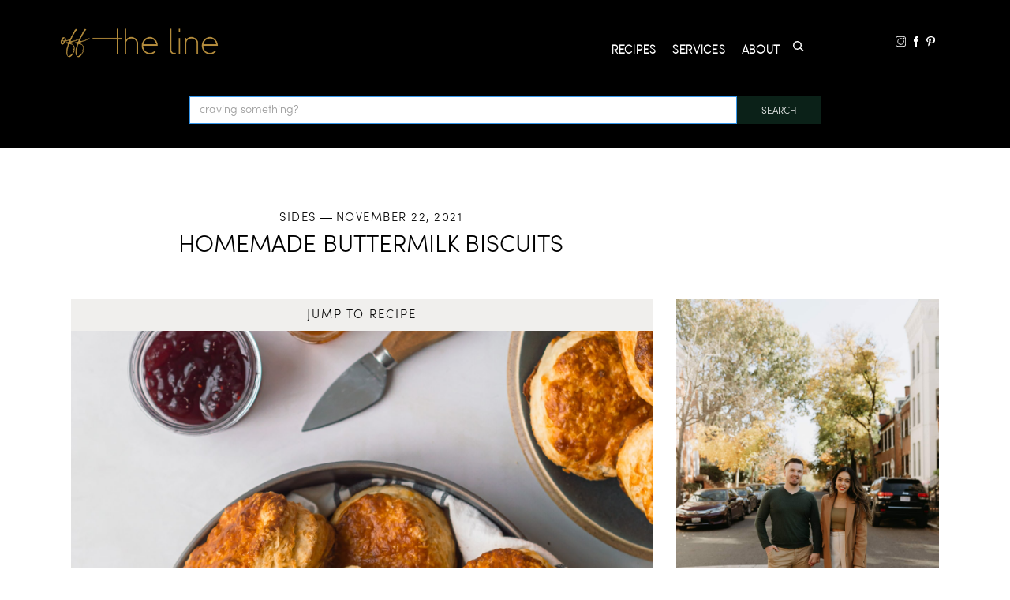

--- FILE ---
content_type: text/html
request_url: https://www.offthelinecooking.com/recipes/homemade-buttermilk-biscuits
body_size: 9185
content:
<!DOCTYPE html><!-- Last Published: Tue Mar 25 2025 13:44:22 GMT+0000 (Coordinated Universal Time) --><html data-wf-domain="www.offthelinecooking.com" data-wf-page="619becddbb2a7f642ad6e7cb" data-wf-site="60d29c6296068b73d832dec6" data-wf-collection="619becddbb2a7f5ee6d6e7e1" data-wf-item-slug="homemade-buttermilk-biscuits"><head><meta charset="utf-8"/><title>Homemade Buttermilk Biscuits</title><meta content="These flaky, buttery, and tender buttermilk biscuits will transport you directly into a southern country kitchen. Try them with your favorite preserves, use them as the bread for a sandwich, or enjoy them straight up." name="description"/><meta content="Homemade Buttermilk Biscuits" property="og:title"/><meta content="These flaky, buttery, and tender buttermilk biscuits will transport you directly into a southern country kitchen. Try them with your favorite preserves, use them as the bread for a sandwich, or enjoy them straight up." property="og:description"/><meta content="https://cdn.prod.website-files.com/60d29c6296068b90f732decd/61187c3d53df1317549a0f13_Buttermilk%20Biscuits%206.jpg" property="og:image"/><meta content="Homemade Buttermilk Biscuits" property="twitter:title"/><meta content="These flaky, buttery, and tender buttermilk biscuits will transport you directly into a southern country kitchen. Try them with your favorite preserves, use them as the bread for a sandwich, or enjoy them straight up." property="twitter:description"/><meta content="https://cdn.prod.website-files.com/60d29c6296068b90f732decd/61187c3d53df1317549a0f13_Buttermilk%20Biscuits%206.jpg" property="twitter:image"/><meta property="og:type" content="website"/><meta content="summary_large_image" name="twitter:card"/><meta content="width=device-width, initial-scale=1" name="viewport"/><link href="https://cdn.prod.website-files.com/60d29c6296068b73d832dec6/css/offthelinecooking.webflow.6a4bc439f.css" rel="stylesheet" type="text/css"/><link href="https://fonts.googleapis.com" rel="preconnect"/><link href="https://fonts.gstatic.com" rel="preconnect" crossorigin="anonymous"/><script src="https://ajax.googleapis.com/ajax/libs/webfont/1.6.26/webfont.js" type="text/javascript"></script><script type="text/javascript">WebFont.load({  google: {    families: ["Open Sans:300,300italic,400,400italic,600,600italic,700,700italic,800,800italic"]  }});</script><script src="https://use.typekit.net/scd8sdw.js" type="text/javascript"></script><script type="text/javascript">try{Typekit.load();}catch(e){}</script><script type="text/javascript">!function(o,c){var n=c.documentElement,t=" w-mod-";n.className+=t+"js",("ontouchstart"in o||o.DocumentTouch&&c instanceof DocumentTouch)&&(n.className+=t+"touch")}(window,document);</script><link href="https://cdn.prod.website-files.com/60d29c6296068b73d832dec6/60d33b9b5a2c1399aa6f6a5f_IMG_0798.PNG" rel="shortcut icon" type="image/x-icon"/><link href="https://cdn.prod.website-files.com/60d29c6296068b73d832dec6/60d33bf8bab693a26ff6d544_IMG_0800.PNG" rel="apple-touch-icon"/><script async="" src="https://www.googletagmanager.com/gtag/js?id=G-00HW2MNGS8"></script><script type="text/javascript">window.dataLayer = window.dataLayer || [];function gtag(){dataLayer.push(arguments);}gtag('js', new Date());gtag('config', 'G-00HW2MNGS8', {'anonymize_ip': false});</script><script type="application/ld+json">
    {
      "@context": "https://schema.org/",
      "@type": "Recipe",
      "name": "Homemade Buttermilk Biscuits",
      "author": "Alejandra ",
      "image": "https://cdn.prod.website-files.com/60d29c6296068b90f732decd/61187c3d53df1317549a0f13_Buttermilk%20Biscuits%206.jpg",
      "recipeCuisine": "Sides",
      "recipeCategory": "Sides",
      "description": "These flaky, buttery, and tender buttermilk biscuits will transport you directly into a southern country kitchen. Try them with your favorite preserves, use them as the bread for a sandwich, or enjoy them straight up. ",
      "prepTime": "PT20M",
      "totalTime": "PT40M",
      "recipeYield": "9",
      "keywords": "homemade, biscuits, buttermilk"
      }
    </script></head><body><div data-collapse="small" data-animation="default" data-duration="400" data-easing="ease" data-easing2="ease" role="banner" class="desktop-navbar w-nav"><div class="navigation-wrapper"><a href="/" class="brand w-nav-brand"><img src="https://cdn.prod.website-files.com/60d29c6296068b73d832dec6/60d5278575b3ab186218e001_Off%20The%20Line%20Logo_Gold.png" loading="lazy" width="235" sizes="(max-width: 479px) 96vw, 235px" alt="" srcset="https://cdn.prod.website-files.com/60d29c6296068b73d832dec6/60d5278575b3ab186218e001_Off%20The%20Line%20Logo_Gold-p-500.png 500w, https://cdn.prod.website-files.com/60d29c6296068b73d832dec6/60d5278575b3ab186218e001_Off%20The%20Line%20Logo_Gold-p-800.png 800w, https://cdn.prod.website-files.com/60d29c6296068b73d832dec6/60d5278575b3ab186218e001_Off%20The%20Line%20Logo_Gold-p-1080.png 1080w, https://cdn.prod.website-files.com/60d29c6296068b73d832dec6/60d5278575b3ab186218e001_Off%20The%20Line%20Logo_Gold-p-1600.png 1600w, https://cdn.prod.website-files.com/60d29c6296068b73d832dec6/60d5278575b3ab186218e001_Off%20The%20Line%20Logo_Gold-p-2000.png 2000w, https://cdn.prod.website-files.com/60d29c6296068b73d832dec6/60d5278575b3ab186218e001_Off%20The%20Line%20Logo_Gold-p-2600.png 2600w, https://cdn.prod.website-files.com/60d29c6296068b73d832dec6/60d5278575b3ab186218e001_Off%20The%20Line%20Logo_Gold-p-3200.png 3200w, https://cdn.prod.website-files.com/60d29c6296068b73d832dec6/60d5278575b3ab186218e001_Off%20The%20Line%20Logo_Gold.png 3236w" class="image-4"/></a><nav role="navigation" class="nav-menu w-nav-menu"><a href="/recipes" class="nav-link w-nav-link">REcipes</a><a href="/services" class="nav-link w-nav-link">SERVICES</a><a href="/about" class="nav-link w-nav-link">ABOUT</a><div class="social-icons-wrapper right"><img src="https://cdn.prod.website-files.com/60d29c6296068b73d832dec6/60d29c6296068b54ef32dedf_searc-icon.svg" loading="lazy" data-w-id="2b6d8de6-fa10-e0f4-70b1-c99a6f905caa" alt="" class="search-icon"/></div></nav><div class="social-icons-wrapper"><a href="https://www.instagram.com/offtheline_cooking/" target="_blank" class="social-icon w-inline-block"><img src="https://cdn.prod.website-files.com/60d29c6296068b73d832dec6/60d29c6296068bb75b32deda_insta-icon.svg" loading="lazy" alt=""/></a><a href="https://www.facebook.com/offthelinecooking" target="_blank" class="social-icon w-inline-block"><img src="https://cdn.prod.website-files.com/60d29c6296068b73d832dec6/60d29c6296068b654432ded3_fb-icon.svg" loading="lazy" alt=""/></a><a href="https://www.pinterest.com/offtheline_cooking/_created/" target="_blank" class="social-icon w-inline-block"><img src="https://cdn.prod.website-files.com/60d29c6296068b73d832dec6/60d29c6296068bb61a32ded4_pin-icon.svg" loading="lazy" alt=""/></a></div></div><div class="search-wrapper"><form action="/search" class="search-4 w-form"><input class="search-input-3 w-input" autofocus="true" maxlength="256" name="query" placeholder="craving something?" type="search" id="search-2" required=""/><input type="submit" class="search-button-3 w-button" value="Search"/></form></div></div><div data-collapse="small" data-animation="default" data-duration="400" data-easing="ease" data-easing2="ease" role="banner" class="mobile-navbar w-nav"><div class="navigation-wrapper"><div class="menu"><div class="menu-button w-nav-button"><img src="https://cdn.prod.website-files.com/60d29c6296068b73d832dec6/60d29c6296068b803e32ded5_menu-icon.svg" loading="lazy" alt="" class="image-8"/></div></div><a href="/" class="w-inline-block"><img src="https://cdn.prod.website-files.com/60d29c6296068b73d832dec6/60d5278575b3ab186218e001_Off%20The%20Line%20Logo_Gold.png" loading="lazy" sizes="100vw" srcset="https://cdn.prod.website-files.com/60d29c6296068b73d832dec6/60d5278575b3ab186218e001_Off%20The%20Line%20Logo_Gold-p-500.png 500w, https://cdn.prod.website-files.com/60d29c6296068b73d832dec6/60d5278575b3ab186218e001_Off%20The%20Line%20Logo_Gold-p-800.png 800w, https://cdn.prod.website-files.com/60d29c6296068b73d832dec6/60d5278575b3ab186218e001_Off%20The%20Line%20Logo_Gold-p-1080.png 1080w, https://cdn.prod.website-files.com/60d29c6296068b73d832dec6/60d5278575b3ab186218e001_Off%20The%20Line%20Logo_Gold-p-1600.png 1600w, https://cdn.prod.website-files.com/60d29c6296068b73d832dec6/60d5278575b3ab186218e001_Off%20The%20Line%20Logo_Gold-p-2000.png 2000w, https://cdn.prod.website-files.com/60d29c6296068b73d832dec6/60d5278575b3ab186218e001_Off%20The%20Line%20Logo_Gold-p-2600.png 2600w, https://cdn.prod.website-files.com/60d29c6296068b73d832dec6/60d5278575b3ab186218e001_Off%20The%20Line%20Logo_Gold-p-3200.png 3200w, https://cdn.prod.website-files.com/60d29c6296068b73d832dec6/60d5278575b3ab186218e001_Off%20The%20Line%20Logo_Gold.png 3236w" alt="" class="image-4"/></a></div><nav role="navigation" class="nav-menu-2 w-nav-menu"><a href="/recipes" class="nav-link w-nav-link">REcipes</a><a href="/services" class="nav-link w-nav-link">SERVICES</a><a href="/about" class="nav-link w-nav-link">About</a><a href="https://offthelinecooking.webflow.io/about#contact-us" class="nav-link w-nav-link">Contact</a><div class="social-icons-wrapper left"><a href="https://www.instagram.com/offtheline_cooking/" class="social-icon w-inline-block"><img src="https://cdn.prod.website-files.com/60d29c6296068b73d832dec6/60d29c6296068bb75b32deda_insta-icon.svg" loading="lazy" alt=""/></a><a href="https://www.facebook.com/offthelinecooking" class="social-icon w-inline-block"><img src="https://cdn.prod.website-files.com/60d29c6296068b73d832dec6/60d29c6296068b654432ded3_fb-icon.svg" loading="lazy" alt=""/></a><a href="https://www.pinterest.com/offtheline_cooking/_created/" class="social-icon w-inline-block"><img src="https://cdn.prod.website-files.com/60d29c6296068b73d832dec6/60d29c6296068bb61a32ded4_pin-icon.svg" loading="lazy" alt=""/></a></div><div class="social-icons-wrapper vertical"><img src="https://cdn.prod.website-files.com/60d29c6296068b73d832dec6/60d29c6296068b54ef32dedf_searc-icon.svg" loading="lazy" alt="" class="search-icon"/><form action="/search" class="search-2 w-form"><input class="search-input-2 w-input" maxlength="256" name="query" placeholder="Search Here" type="search" id="search" required=""/><input type="submit" class="search-button-2 w-button" value="Search"/></form></div></nav></div><div class="section"><div class="recipe-wrapper"><div class="recipe-content"><div class="recipe-meta-wrapper"><a href="/categories/sides" class="category-wrapper w-inline-block"><h4>Sides</h4></a><div class="hyphen"></div><div class="date">November 22, 2021</div></div><h1 class="centre">Homemade Buttermilk Biscuits</h1></div><div class="recipe-content-wrapper"><div class="recipe-content"><div style="background-image:url(&quot;https://cdn.prod.website-files.com/60d29c6296068b90f732decd/61187c3d53df1317549a0f13_Buttermilk%20Biscuits%206.jpg&quot;)" class="recipe-feature-image"><a href="#recipe-card" class="jump-to-button w-button">jump to recipe</a></div><div class="rich-text-block w-richtext"><h1>Homemade Buttermilk Biscuits</h1><p>‍</p><p>When summer comes around I&#x27;m always reminded of biscuits. I think part of that is because we took a trip to Key West a few years ago and had biscuits at a restaurant there. Sunshine + water + the comfort of biscuits = perfection. </p><p>‍</p><p>Well, now enter these oh-so-flakey, traditional, southern-style biscuits. They’re basically perfect and can be enjoyed with a strawberry jam, as a sandwich bread, biscuits and gravy or on their own!</p><p>‍</p><figure style="max-width:1638pxpx" class="w-richtext-align-fullwidth w-richtext-figure-type-image"><div><img src="https://cdn.prod.website-files.com/60d29c6296068b90f732decd/61187c3d53df1317549a0f13_Buttermilk%20Biscuits%206.jpg" loading="lazy" alt=""/></div></figure><p>‍</p><h1>Origins of biscuits</h1><p>‍</p><p>Biscuits get their name from the latin word biscoctus, translating to “twice-cooked”, which references back to the slabs of bread that were divvied out to sailors prior to their long overseas trips. Really, interesting! The bread was baked, then sliced and baked a second time to dry them out and preserve them (similar to how you would make the Italian “Biscotti”). </p><p>‍</p><p>While the name remained, the technique and, in our opinion, the quality, did not. Southern-styled biscuits are much softer and flakier. Traditionally, down south, lard was often a common ingredient to replace butter. If you haven’t tried biscuits using lard, you are missing out. Definitely worth a try. </p><p>‍</p><p>We kept things basic for this recipe because of the versatility of this biscuit recipe but you can certainly play around with other options such as a maple-bacon fat biscuit we made the other day. Simply replace the butter for equal parts lard or animal fat and remember to keep it chilled!<br/>‍</p><figure style="max-width:1638px" class="w-richtext-align-fullwidth w-richtext-figure-type-image"><div><img src="https://cdn.prod.website-files.com/60d29c6296068b90f732decd/61187c6b2efe5c641cdccb3f_Buttermilk%20Biscuits%208.jpg" loading="lazy" alt=""/></div></figure><p>‍</p><h1>Ingredients for homemade buttermilk biscuits</h1><p>‍</p><p>Biscuits are a great recipe to have in your arsenal because they don’t require many ingredients (7-8 total) and most of those ingredients, with the exception of maybe the buttermilk, are household staples. In need for a recipe to keep the children happy and full for the first portion of the day? Try whipping these together, you may achieve hero status, even if it only lasts until lunch! </p><p>‍</p><ul role="list"><li>‍<strong>Baking powder + soda: </strong>These are the two leavening agents we use in this recipe to help create beautiful and airy layers in the biscuits.</li><li>‍<strong>Unsalted butter: </strong>For the butter, it is very important that you pre-dice the butter and then chill, or even freeze briefly (about 20 minutes), because you don’t want the butter to melt into the dough or else you wont get those flaky layers and your biscuits will become short and dense.</li><li>‍<strong>Buttermilk: </strong>While milk can be used instead of buttermilk, we prefer to use buttermilk because of its nice acidic tang. The buttermilk flavor pairs nicely with the butter in the biscuits and serves as a nice component to break up some of the richness.</li><li>‍<strong>Honey: </strong>We love adding just a little bit of honey to our biscuit, along with a splash of salt to bring that sweet &amp; salty aspect to the table. If you plan on serving them with something sweet you can certainly leave the honey out but you really can’t go wrong either way.</li><li>‍<strong>1 egg or melted butter: </strong>After portioning the biscuits, we like to brush the tops with either egg wash, which is simply an egg that is whisked, or melted butter. We do this to promote a deep coloring of the tops of the biscuits while baking. The result is a perfect deep golden-brown biscuit.</li></ul><p>‍</p><figure style="max-width:1638px" class="w-richtext-align-fullwidth w-richtext-figure-type-image"><div><img src="https://cdn.prod.website-files.com/60d29c6296068b90f732decd/61187c89548e67c2806c3c1a_Buttermilk%20Biscuits%203.jpg" loading="lazy" alt=""/></div></figure><p>‍</p><h1>Tips on making buttermilk biscuits</h1><p>‍</p><p>These biscuits are made in the style of a traditional buttermilk biscuit. With the use of butter, buttermilk, and the addition of honey, these biscuits are tender and rich with just a hint of sweetness!</p><p>‍</p><ul role="list"><li>‍<strong>Keeping the butter cold:</strong> This will allow you to develop layers as opposed to the butter melting into the dough which would make a more dense and less flakey biscuit. </li><li>‍<strong>Do not overwork the dough:</strong> This is why we chop the butter into the flour using the food processor and then transfer to a bowl to hand mix-in the buttermilk. If you overwork the dough the biscuits will turn out chewy and dense.</li><li>‍<strong>Work quickly and keep the dough cold when rolling out the biscuit</strong>: If the butter starts to melt or becomes room temperature, the biscuits won’t maintain the same texture and structure when baked.</li><li>‍<strong>Fold the biscuits over:</strong> When rolling out the biscuits, make sure you fold them over themselves and continue to roll at least 4 times. This creates layers and will result in a flaky and airy biscuit.</li></ul><p>‍</p><figure style="max-width:1638px" class="w-richtext-align-fullwidth w-richtext-figure-type-image"><div><img src="https://cdn.prod.website-files.com/60d29c6296068b90f732decd/61187ca01ecdd8461b4a229a_Buttermilk%20Biscuits%2010.jpg" loading="lazy" alt=""/></div></figure><p>‍<br/>We hope you enjoy these incredible homemade buttermilk biscuits. </p><p><br/></p><p>Cheers and eat well!</p></div><div id="recipe-card" class="recipe-card-section"><div class="recipe-card-top"><div style="background-image:url(&quot;https://cdn.prod.website-files.com/60d29c6296068b90f732decd/61187c3d53df1317549a0f13_Buttermilk%20Biscuits%206.jpg&quot;)" class="recipe-card-image"></div><div class="recipe-card-intro"><h1 class="centre print-card">Homemade Buttermilk Biscuits</h1><p class="centre">These flaky, buttery, and tender buttermilk biscuits will transport you directly into a southern country kitchen. Try them with your favorite preserves, use them as the bread for a sandwich, or enjoy them straight up. </p><div class="author-wrapper"><h4 class="author">Author:</h4><p class="author-name">Alejandra </p></div><div class="recipe-timing-wrapper"><div class="recipe-timings"><div class="timing-item-wrapper"><h4>Prep:</h4><h4 class="time">20</h4><h4>min</h4></div><div class="timing-item-wrapper"><h4>cook:</h4><h4 class="time">20</h4><h4>min</h4></div><div class="timing-item-wrapper"><h4>total:</h4><h4 class="time">40</h4><h4>min</h4></div><div class="timing-item-wrapper"><h4 class="heading-62">serves:</h4><h4 class="time-copy">9</h4></div></div><div class="recipe-card-buttons"><div class="div-block-3"><div class="w-dyn-list"><div role="list" class="w-dyn-items"><div role="listitem" class="w-dyn-item"><a href="/printable-card/homemade-buttermilk-biscuits" target="_blank" class="read-more-button w-button">Print It</a></div></div></div></div></div></div></div></div><div class="recipe-card-bottom"><div class="ingredients-wrapper"><h2 class="italic">Ingredients</h2><div class="rich-text-block-3 w-richtext"><ul role="list"><li>2 cups all-purpose flour</li><li>1 tablespoon baking powder</li><li>½ teaspoon baking soda</li><li>1 ½ teaspoon salt</li><li>6 tablespoons unsalted butter (diced and chilled)</li><li>1 cup buttermilk</li><li>1 tablespoon honey</li><li>1 egg (for egg wash) (optional)<br/></li></ul></div></div><div class="divider _20"></div><div class="ingredients-wrapper"><h2 class="italic">Instructions</h2><div class="rich-text-block-2 w-richtext"><ol role="list"><li>Preheat the oven to 425 F.</li><li>Sift the flour, baking powder, baking soda and salt</li><li>Combine the flour, baking soda, baking powder and salt into the food processor and pulse a few times to mix the ingredients together.</li><li>Add the cold, diced butter and pulse a few times until the butter breaks into pieces the size of small beans. Do not overwork the butter.</li><li>Transfer the mixture into a large bowl, making a well in the middle as if you were making pasta dough.</li><li>Add the honey, then the buttermilk into the center and gently mix to bring everything together. The dough will still be a little wet when fully incorporated. Do not overmix or your biscuits will be dense and tough.</li><li>Dust your counter with flour and transfer the dough onto the counter.</li><li>Dust the top of the dough with more flour and using a rolling pin, gently roll the dough so that it is about ¼ inch thick. Fold half of the dough back over itself so it is now about ½ inch thick and gently roll the dough, pressing the two halves together.</li><li>Repeat the process three more times, gently working the dough. The dough does not have to be rolled to ¼ inch thick each time. It may be a little thicker.</li><li>After rolling out the dough, the dough should be about ¾ inch to 1 inch thick. At this point, cut your biscuits into the shapes you desire, about 2 ½ inches wide and place them onto a baking sheet that is sprayed, buttered, or lined with parchment paper. You can reroll the scraps but do not overwork them.</li><li>Once all of the biscuits are rolled and shaped and on your baking sheet, brush them with either melted butter or egg wash on top and bake for 16-20 minutes, rotating the baking sheet halfway through the cooking time. The biscuits are finished when they are a deep golden brown on top and no longer doughy in the middle.</li><li>Upon removing from the oven, either drizzle with honey, brush with butter or top with coarse sea salt.</li></ol></div></div></div></div><div><h3 class="heading-32"><strong>MADE THIS RECIPE?<br/>‍</strong>TAG @OFFTHELINE_cooking ON INSTAGRAM!</h3></div><div class="recommendation"><div class="trending-header-wrappet"><div class="hyphen"></div><h2 class="italic">YOU MIGHT <em>also</em> LIKE</h2><div class="hyphen"></div></div><div class="recommendation-wrapper w-dyn-list"><div role="list" class="recommendation-list w-dyn-items w-row"><div role="listitem" class="recommendation-item w-dyn-item w-col w-col-4"><a style="background-image:url(&quot;https://cdn.prod.website-files.com/60d29c6296068b90f732decd/629d029333cf80d50251a301_Naan%20Bread-3.jpg&quot;)" href="#" class="recommend-image w-inline-block"></a><div class="recommendation-link-wrapper"><a href="/recipes/easy-homemade-naan-bread" class="recipe-title-link centre w-inline-block"><h5 class="capitalised">Easy Homemade Naan Bread</h5></a></div></div><div role="listitem" class="recommendation-item w-dyn-item w-col w-col-4"><a style="background-image:url(&quot;https://cdn.prod.website-files.com/60d29c6296068b90f732decd/624c579d42e6942353cc2d87_Roasted%20Asparagus%202.JPG&quot;)" href="#" class="recommend-image w-inline-block"></a><div class="recommendation-link-wrapper"><a href="/recipes/roasted-asparagus-with-pecorino-garlic-confit-and-lemon" class="recipe-title-link centre w-inline-block"><h5 class="capitalised">Roasted Asparagus with Pecorino, Garlic Confit and Lemon</h5></a></div></div><div role="listitem" class="recommendation-item w-dyn-item w-col w-col-4"><a style="background-image:url(&quot;https://cdn.prod.website-files.com/60d29c6296068b90f732decd/6237731bb27f3af153cf1439_Truffled%20Mushrooms%205.jpg&quot;)" href="#" class="recommend-image w-inline-block"></a><div class="recommendation-link-wrapper"><a href="/recipes/easy-sauteed-mushrooms-with-truffle-butter" class="recipe-title-link centre w-inline-block"><h5 class="capitalised">Easy Sautéed Mushrooms with Truffle Butter</h5></a></div></div></div></div></div></div><div class="side-bar-content"><div class="about-me-wrapper"><div class="profile-image"><img src="https://cdn.prod.website-files.com/60d29c6296068b73d832dec6/61b667eeabdbce45f1e1de34_Alejandra%20and%20Jamie.jpg" loading="lazy" sizes="100vw" srcset="https://cdn.prod.website-files.com/60d29c6296068b73d832dec6/61b667eeabdbce45f1e1de34_Alejandra%20and%20Jamie-p-500.jpeg 500w, https://cdn.prod.website-files.com/60d29c6296068b73d832dec6/61b667eeabdbce45f1e1de34_Alejandra%20and%20Jamie-p-800.jpeg 800w, https://cdn.prod.website-files.com/60d29c6296068b73d832dec6/61b667eeabdbce45f1e1de34_Alejandra%20and%20Jamie-p-1080.jpeg 1080w, https://cdn.prod.website-files.com/60d29c6296068b73d832dec6/61b667eeabdbce45f1e1de34_Alejandra%20and%20Jamie-p-1600.jpeg 1600w, https://cdn.prod.website-files.com/60d29c6296068b73d832dec6/61b667eeabdbce45f1e1de34_Alejandra%20and%20Jamie-p-2000.jpeg 2000w, https://cdn.prod.website-files.com/60d29c6296068b73d832dec6/61b667eeabdbce45f1e1de34_Alejandra%20and%20Jamie-p-2600.jpeg 2600w, https://cdn.prod.website-files.com/60d29c6296068b73d832dec6/61b667eeabdbce45f1e1de34_Alejandra%20and%20Jamie-p-3200.jpeg 3200w, https://cdn.prod.website-files.com/60d29c6296068b73d832dec6/61b667eeabdbce45f1e1de34_Alejandra%20and%20Jamie.jpg 4179w" alt="Couple standing on street"/></div><h2 class="centre side-bar"><em class="italic-text-6">Hey there, we&#x27;re <br/></em>Alejandra and Jamie!</h2><p class="centre">By bringing together our passions of cooking and photography, we created Off The Line, a destination for recipes and private events. Thanks for joining us as we take restaurant caliber recipes &quot;off the line&quot; and bring them into your home kitchen.</p><h4 class="centre"><a href="/about" class="link-2">GET TO KNOW US!</a></h4><div class="style-guide-divider"></div><div class="social-icons-wrapper-2"><a href="https://www.instagram.com/offtheline_cooking/" target="_blank" class="social-icon w-inline-block"><img src="https://cdn.prod.website-files.com/60d29c6296068b73d832dec6/60d29c6296068b776832dee0_insta-icon.svg" loading="lazy" alt="Instagram icon" class="image-7"/></a><a href="https://www.facebook.com/offthelinecooking" target="_blank" class="social-icon w-inline-block"><img src="https://cdn.prod.website-files.com/60d29c6296068b73d832dec6/60d29c6296068b025632dece_facebook-icon.svg" loading="lazy" alt="Facebook icon"/></a><a href="https://www.pinterest.com/offtheline_cooking/_created/" target="_blank" class="social-icon w-inline-block"><img src="https://cdn.prod.website-files.com/60d29c6296068b73d832dec6/60d29c6296068b62d732ded1_pinterest-icon.svg" loading="lazy" alt="pinterest icon"/></a></div><div class="style-guide-divider"></div></div><div class="container-5 w-container"></div><div class="w-embed w-script"><script async src="https://pagead2.googlesyndication.com/pagead/js/adsbygoogle.js?client=ca-pub-2510444800584388"
     crossorigin="anonymous"></script></div><div class="sign-up-wrapper"><h2 class="italic margin bottom _10">There&#x27;s always something <strong><em>cooking!</em></strong></h2><p class="centre body">Get a fresh delivery of only the goods delivered to your inbox.</p><div class="form-block w-form"><form id="wf-form-Newsletter-Sign-Up-Form-in-Recipes" name="wf-form-Newsletter-Sign-Up-Form-in-Recipes" data-name="Newsletter Sign Up Form in Recipes" method="get" class="newsletter-sign-up-form" data-wf-page-id="619becddbb2a7f642ad6e7cb" data-wf-element-id="c35a9307-6132-abfa-b3a1-67d9c4c6b185"><input class="h4 w-input" maxlength="256" name="Newsletter-Sign-Up---First-Name" data-name="Newsletter Sign Up - First Name" placeholder="First Name" type="text" id="Newsletter-Sign-Up---First-Name" required=""/><input class="h4 w-input" maxlength="256" name="Newsletter-Sign-Up---Email" data-name="Newsletter Sign Up - Email" placeholder="Email" type="email" id="Newsletter-Sign-Up---Email" required=""/><input type="submit" data-wait="Please wait..." class="read-more-button w-button" value="Subscribe"/></form><div class="w-form-done"><div>Thank you! Your submission has been received!</div></div><div class="w-form-fail"><div>Oops! Something went wrong while submitting the form.</div></div></div></div><div class="container-3 w-container"></div><div class="w-embed w-script"><script async src="https://pagead2.googlesyndication.com/pagead/js/adsbygoogle.js?client=ca-pub-2510444800584388"
     crossorigin="anonymous"></script></div><div class="trending-wrapper"><div class="trending-header-wrappet"><div class="hyphen"></div><h2 class="italic"><em>What you&#x27;re </em>LOVING</h2><div class="hyphen"></div></div><div></div><div class="w-dyn-list"><div role="list" class="w-dyn-items"><div role="listitem" class="collection-item-3 w-dyn-item"><a href="/recipes/new-orleans-beignets" class="trending-item-wrapper w-inline-block"><div style="background-image:url(&quot;https://cdn.prod.website-files.com/60d29c6296068b90f732decd/63f91d38c4b69b6d4cefad8c_New%20Orleans%20Beignets-5.jpg&quot;)" class="trending-image"></div><div class="trending-content-wrapper"><h5 class="lowercase centre">New Orleans Beignets</h5></div></a></div><div role="listitem" class="collection-item-3 w-dyn-item"><a href="/recipes/warm-butternut-squash-salad" class="trending-item-wrapper w-inline-block"><div style="background-image:url(&quot;https://cdn.prod.website-files.com/60d29c6296068b90f732decd/637312385603d2916c0c32c0_Warm%20Butternut%20Squash%20Salad-1.jpg&quot;)" class="trending-image"></div><div class="trending-content-wrapper"><h5 class="lowercase centre">Warm Butternut Squash Salad</h5></div></a></div><div role="listitem" class="collection-item-3 w-dyn-item"><a href="/recipes/scallops-with-kohlrabi-carrot-and-citrus-salad" class="trending-item-wrapper w-inline-block"><div style="background-image:url(&quot;https://cdn.prod.website-files.com/60d29c6296068b90f732decd/626021d5a6dfb050c18b2fc9_Scallops-21.jpg&quot;)" class="trending-image"></div><div class="trending-content-wrapper"><h5 class="lowercase centre">Scallops with Kohlrabi, Carrot and Citrus Salad</h5></div></a></div></div></div></div><div><div class="w-layout-grid grid-7"><a id="w-node-bcddd7c9-94f8-cfb5-93f7-6ad89ae18b9b-2ad6e7cb" href="/recipes" class="button-7 w-button">ALL RECIPES</a></div></div><div class="container-4 w-container"></div><div class="w-embed w-script"><script async src="https://pagead2.googlesyndication.com/pagead/js/adsbygoogle.js?client=ca-pub-2510444800584388"
     crossorigin="anonymous"></script></div></div></div></div></div><div class="section-2 comments"><div class="comments-wrapper"><div class="trending-header-wrappet form"><div class="hyphen"></div><h2 class="centre headline italic"><em>Leave a </em>COMMENT</h2><div class="hyphen"></div></div><div class="comments"><div class="w-form"><form id="wf-form-Comment" name="wf-form-Comment" data-name="Comment" method="get" class="form-3" data-wf-page-id="619becddbb2a7f642ad6e7cb" data-wf-element-id="272e3e75-be14-f8d0-26c1-0fd8416a5f4d"><div class="w-embed"><input type="hidden" id="comment" name="recipe" value=""></div><div class="from-field-wrapper"><div class="form-field-wrapper left"><input class="form-field left w-input" maxlength="256" name="Commenters-Name" data-name="Commenters Name" placeholder="Name" type="text" id="Commenters-Name" required=""/></div><div class="form-field-wrapper"><input class="form-field right w-input" maxlength="256" name="Commenters-Email" data-name="Commenters Email" placeholder="Email" type="email" id="Commenters-Email" required=""/></div></div><div class="form-field-wrapper message"><textarea data-name="Commenters Message" maxlength="5000" id="Commenters-Message" name="Commenters-Message" placeholder="Message" required="" class="form-field message w-input"></textarea></div><input type="submit" data-wait="Please wait..." class="submit-button w-button" value="Submit Comment"/></form><div class="w-form-done"><div class="form-field success">Thanks for contributing to our community! Your comment will appear shortly.</div></div><div class="w-form-fail"><div>Oops! Something went wrong while submitting the form.</div></div></div><div class="comments-wrapper"><div class="comment-list-wrapper w-dyn-list"><div role="list" class="comment-list w-dyn-items"><div role="listitem" class="comment-item w-dyn-item"><div class="comment-wrapper"><div class="comment-date">August 16, 2021</div><div class="commenter-name">Rocio Rauda</div><div class="comment">Best watermelon salad recipe ever!</div></div><div class="style-guide-divider-2 comment"></div></div></div></div></div></div></div></div><div class="footer"><div class="footer-nav-wrapper"><a href="/recipes" class="nav-link footer">Recipes</a><a href="/services" class="nav-link footer">Services</a><a href="/about" class="nav-link footer">about</a><a href="https://offthelinecooking.com/about#contact-us" class="nav-link footer">contact</a><div class="social-icons-wrapper"><a href="https://www.instagram.com/offtheline_cooking/" target="_blank" class="social-icon w-inline-block"><img src="https://cdn.prod.website-files.com/60d29c6296068b73d832dec6/60d29c6296068bb75b32deda_insta-icon.svg" loading="lazy" alt=""/></a><a href="https://www.facebook.com/offthelinecooking" target="_blank" class="social-icon w-inline-block"><img src="https://cdn.prod.website-files.com/60d29c6296068b73d832dec6/60d29c6296068b654432ded3_fb-icon.svg" loading="lazy" alt=""/></a><a href="https://www.pinterest.com/offtheline_cooking/_created/" target="_blank" class="social-icon w-inline-block"><img src="https://cdn.prod.website-files.com/60d29c6296068b73d832dec6/60d29c6296068bb61a32ded4_pin-icon.svg" loading="lazy" alt=""/></a></div></div><div class="container-2 w-container"></div><div class="div-block-27"><div class="html-embed w-embed w-script"><script src="https://apps.elfsight.com/p/platform.js" defer></script>
<div class="elfsight-app-cdcfdbe6-8b61-48c2-a05e-f213a9d99d3c"></div></div></div><div class="copyright-wrapper"><div class="copyright">COPYRIGHT © Off the line llc 2024  | </div><div class="copyright">PRIVACY POLICY</div></div></div><script src="https://d3e54v103j8qbb.cloudfront.net/js/jquery-3.5.1.min.dc5e7f18c8.js?site=60d29c6296068b73d832dec6" type="text/javascript" integrity="sha256-9/aliU8dGd2tb6OSsuzixeV4y/faTqgFtohetphbbj0=" crossorigin="anonymous"></script><script src="https://cdn.prod.website-files.com/60d29c6296068b73d832dec6/js/webflow.schunk.4a394eb5af8156f2.js" type="text/javascript"></script><script src="https://cdn.prod.website-files.com/60d29c6296068b73d832dec6/js/webflow.schunk.6b6f224db6bd2e3a.js" type="text/javascript"></script><script src="https://cdn.prod.website-files.com/60d29c6296068b73d832dec6/js/webflow.schunk.ef7080c06606ca1c.js" type="text/javascript"></script><script src="https://cdn.prod.website-files.com/60d29c6296068b73d832dec6/js/webflow.f87a72de.16e6eecd340f8cfc.js" type="text/javascript"></script></body></html>

--- FILE ---
content_type: text/html; charset=utf-8
request_url: https://www.google.com/recaptcha/api2/aframe
body_size: 266
content:
<!DOCTYPE HTML><html><head><meta http-equiv="content-type" content="text/html; charset=UTF-8"></head><body><script nonce="s7Ih24Yaw3RbA7cxaNvJxw">/** Anti-fraud and anti-abuse applications only. See google.com/recaptcha */ try{var clients={'sodar':'https://pagead2.googlesyndication.com/pagead/sodar?'};window.addEventListener("message",function(a){try{if(a.source===window.parent){var b=JSON.parse(a.data);var c=clients[b['id']];if(c){var d=document.createElement('img');d.src=c+b['params']+'&rc='+(localStorage.getItem("rc::a")?sessionStorage.getItem("rc::b"):"");window.document.body.appendChild(d);sessionStorage.setItem("rc::e",parseInt(sessionStorage.getItem("rc::e")||0)+1);localStorage.setItem("rc::h",'1765920796009');}}}catch(b){}});window.parent.postMessage("_grecaptcha_ready", "*");}catch(b){}</script></body></html>

--- FILE ---
content_type: text/css
request_url: https://cdn.prod.website-files.com/60d29c6296068b73d832dec6/css/offthelinecooking.webflow.6a4bc439f.css
body_size: 23023
content:
html {
  -webkit-text-size-adjust: 100%;
  -ms-text-size-adjust: 100%;
  font-family: sans-serif;
}

body {
  margin: 0;
}

article, aside, details, figcaption, figure, footer, header, hgroup, main, menu, nav, section, summary {
  display: block;
}

audio, canvas, progress, video {
  vertical-align: baseline;
  display: inline-block;
}

audio:not([controls]) {
  height: 0;
  display: none;
}

[hidden], template {
  display: none;
}

a {
  background-color: #0000;
}

a:active, a:hover {
  outline: 0;
}

abbr[title] {
  border-bottom: 1px dotted;
}

b, strong {
  font-weight: bold;
}

dfn {
  font-style: italic;
}

h1 {
  margin: .67em 0;
  font-size: 2em;
}

mark {
  color: #000;
  background: #ff0;
}

small {
  font-size: 80%;
}

sub, sup {
  vertical-align: baseline;
  font-size: 75%;
  line-height: 0;
  position: relative;
}

sup {
  top: -.5em;
}

sub {
  bottom: -.25em;
}

img {
  border: 0;
}

svg:not(:root) {
  overflow: hidden;
}

hr {
  box-sizing: content-box;
  height: 0;
}

pre {
  overflow: auto;
}

code, kbd, pre, samp {
  font-family: monospace;
  font-size: 1em;
}

button, input, optgroup, select, textarea {
  color: inherit;
  font: inherit;
  margin: 0;
}

button {
  overflow: visible;
}

button, select {
  text-transform: none;
}

button, html input[type="button"], input[type="reset"] {
  -webkit-appearance: button;
  cursor: pointer;
}

button[disabled], html input[disabled] {
  cursor: default;
}

button::-moz-focus-inner, input::-moz-focus-inner {
  border: 0;
  padding: 0;
}

input {
  line-height: normal;
}

input[type="checkbox"], input[type="radio"] {
  box-sizing: border-box;
  padding: 0;
}

input[type="number"]::-webkit-inner-spin-button, input[type="number"]::-webkit-outer-spin-button {
  height: auto;
}

input[type="search"] {
  -webkit-appearance: none;
}

input[type="search"]::-webkit-search-cancel-button, input[type="search"]::-webkit-search-decoration {
  -webkit-appearance: none;
}

legend {
  border: 0;
  padding: 0;
}

textarea {
  overflow: auto;
}

optgroup {
  font-weight: bold;
}

table {
  border-collapse: collapse;
  border-spacing: 0;
}

td, th {
  padding: 0;
}

@font-face {
  font-family: webflow-icons;
  src: url("[data-uri]") format("truetype");
  font-weight: normal;
  font-style: normal;
}

[class^="w-icon-"], [class*=" w-icon-"] {
  speak: none;
  font-variant: normal;
  text-transform: none;
  -webkit-font-smoothing: antialiased;
  -moz-osx-font-smoothing: grayscale;
  font-style: normal;
  font-weight: normal;
  line-height: 1;
  font-family: webflow-icons !important;
}

.w-icon-slider-right:before {
  content: "";
}

.w-icon-slider-left:before {
  content: "";
}

.w-icon-nav-menu:before {
  content: "";
}

.w-icon-arrow-down:before, .w-icon-dropdown-toggle:before {
  content: "";
}

.w-icon-file-upload-remove:before {
  content: "";
}

.w-icon-file-upload-icon:before {
  content: "";
}

* {
  box-sizing: border-box;
}

html {
  height: 100%;
}

body {
  color: #333;
  background-color: #fff;
  min-height: 100%;
  margin: 0;
  font-family: Arial, sans-serif;
  font-size: 14px;
  line-height: 20px;
}

img {
  vertical-align: middle;
  max-width: 100%;
  display: inline-block;
}

html.w-mod-touch * {
  background-attachment: scroll !important;
}

.w-block {
  display: block;
}

.w-inline-block {
  max-width: 100%;
  display: inline-block;
}

.w-clearfix:before, .w-clearfix:after {
  content: " ";
  grid-area: 1 / 1 / 2 / 2;
  display: table;
}

.w-clearfix:after {
  clear: both;
}

.w-hidden {
  display: none;
}

.w-button {
  color: #fff;
  line-height: inherit;
  cursor: pointer;
  background-color: #3898ec;
  border: 0;
  border-radius: 0;
  padding: 9px 15px;
  text-decoration: none;
  display: inline-block;
}

input.w-button {
  -webkit-appearance: button;
}

html[data-w-dynpage] [data-w-cloak] {
  color: #0000 !important;
}

.w-code-block {
  margin: unset;
}

pre.w-code-block code {
  all: inherit;
}

.w-optimization {
  display: contents;
}

.w-webflow-badge, .w-webflow-badge > img {
  box-sizing: unset;
  width: unset;
  height: unset;
  max-height: unset;
  max-width: unset;
  min-height: unset;
  min-width: unset;
  margin: unset;
  padding: unset;
  float: unset;
  clear: unset;
  border: unset;
  border-radius: unset;
  background: unset;
  background-image: unset;
  background-position: unset;
  background-size: unset;
  background-repeat: unset;
  background-origin: unset;
  background-clip: unset;
  background-attachment: unset;
  background-color: unset;
  box-shadow: unset;
  transform: unset;
  direction: unset;
  font-family: unset;
  font-weight: unset;
  color: unset;
  font-size: unset;
  line-height: unset;
  font-style: unset;
  font-variant: unset;
  text-align: unset;
  letter-spacing: unset;
  -webkit-text-decoration: unset;
  text-decoration: unset;
  text-indent: unset;
  text-transform: unset;
  list-style-type: unset;
  text-shadow: unset;
  vertical-align: unset;
  cursor: unset;
  white-space: unset;
  word-break: unset;
  word-spacing: unset;
  word-wrap: unset;
  transition: unset;
}

.w-webflow-badge {
  white-space: nowrap;
  cursor: pointer;
  box-shadow: 0 0 0 1px #0000001a, 0 1px 3px #0000001a;
  visibility: visible !important;
  opacity: 1 !important;
  z-index: 2147483647 !important;
  color: #aaadb0 !important;
  overflow: unset !important;
  background-color: #fff !important;
  border-radius: 3px !important;
  width: auto !important;
  height: auto !important;
  margin: 0 !important;
  padding: 6px !important;
  font-size: 12px !important;
  line-height: 14px !important;
  text-decoration: none !important;
  display: inline-block !important;
  position: fixed !important;
  inset: auto 12px 12px auto !important;
  transform: none !important;
}

.w-webflow-badge > img {
  position: unset;
  visibility: unset !important;
  opacity: 1 !important;
  vertical-align: middle !important;
  display: inline-block !important;
}

h1, h2, h3, h4, h5, h6 {
  margin-bottom: 10px;
  font-weight: bold;
}

h1 {
  margin-top: 20px;
  font-size: 38px;
  line-height: 44px;
}

h2 {
  margin-top: 20px;
  font-size: 32px;
  line-height: 36px;
}

h3 {
  margin-top: 20px;
  font-size: 24px;
  line-height: 30px;
}

h4 {
  margin-top: 10px;
  font-size: 18px;
  line-height: 24px;
}

h5 {
  margin-top: 10px;
  font-size: 14px;
  line-height: 20px;
}

h6 {
  margin-top: 10px;
  font-size: 12px;
  line-height: 18px;
}

p {
  margin-top: 0;
  margin-bottom: 10px;
}

blockquote {
  border-left: 5px solid #e2e2e2;
  margin: 0 0 10px;
  padding: 10px 20px;
  font-size: 18px;
  line-height: 22px;
}

figure {
  margin: 0 0 10px;
}

figcaption {
  text-align: center;
  margin-top: 5px;
}

ul, ol {
  margin-top: 0;
  margin-bottom: 10px;
  padding-left: 40px;
}

.w-list-unstyled {
  padding-left: 0;
  list-style: none;
}

.w-embed:before, .w-embed:after {
  content: " ";
  grid-area: 1 / 1 / 2 / 2;
  display: table;
}

.w-embed:after {
  clear: both;
}

.w-video {
  width: 100%;
  padding: 0;
  position: relative;
}

.w-video iframe, .w-video object, .w-video embed {
  border: none;
  width: 100%;
  height: 100%;
  position: absolute;
  top: 0;
  left: 0;
}

fieldset {
  border: 0;
  margin: 0;
  padding: 0;
}

button, [type="button"], [type="reset"] {
  cursor: pointer;
  -webkit-appearance: button;
  border: 0;
}

.w-form {
  margin: 0 0 15px;
}

.w-form-done {
  text-align: center;
  background-color: #ddd;
  padding: 20px;
  display: none;
}

.w-form-fail {
  background-color: #ffdede;
  margin-top: 10px;
  padding: 10px;
  display: none;
}

label {
  margin-bottom: 5px;
  font-weight: bold;
  display: block;
}

.w-input, .w-select {
  color: #333;
  vertical-align: middle;
  background-color: #fff;
  border: 1px solid #ccc;
  width: 100%;
  height: 38px;
  margin-bottom: 10px;
  padding: 8px 12px;
  font-size: 14px;
  line-height: 1.42857;
  display: block;
}

.w-input::placeholder, .w-select::placeholder {
  color: #999;
}

.w-input:focus, .w-select:focus {
  border-color: #3898ec;
  outline: 0;
}

.w-input[disabled], .w-select[disabled], .w-input[readonly], .w-select[readonly], fieldset[disabled] .w-input, fieldset[disabled] .w-select {
  cursor: not-allowed;
}

.w-input[disabled]:not(.w-input-disabled), .w-select[disabled]:not(.w-input-disabled), .w-input[readonly], .w-select[readonly], fieldset[disabled]:not(.w-input-disabled) .w-input, fieldset[disabled]:not(.w-input-disabled) .w-select {
  background-color: #eee;
}

textarea.w-input, textarea.w-select {
  height: auto;
}

.w-select {
  background-color: #f3f3f3;
}

.w-select[multiple] {
  height: auto;
}

.w-form-label {
  cursor: pointer;
  margin-bottom: 0;
  font-weight: normal;
  display: inline-block;
}

.w-radio {
  margin-bottom: 5px;
  padding-left: 20px;
  display: block;
}

.w-radio:before, .w-radio:after {
  content: " ";
  grid-area: 1 / 1 / 2 / 2;
  display: table;
}

.w-radio:after {
  clear: both;
}

.w-radio-input {
  float: left;
  margin: 3px 0 0 -20px;
  line-height: normal;
}

.w-file-upload {
  margin-bottom: 10px;
  display: block;
}

.w-file-upload-input {
  opacity: 0;
  z-index: -100;
  width: .1px;
  height: .1px;
  position: absolute;
  overflow: hidden;
}

.w-file-upload-default, .w-file-upload-uploading, .w-file-upload-success {
  color: #333;
  display: inline-block;
}

.w-file-upload-error {
  margin-top: 10px;
  display: block;
}

.w-file-upload-default.w-hidden, .w-file-upload-uploading.w-hidden, .w-file-upload-error.w-hidden, .w-file-upload-success.w-hidden {
  display: none;
}

.w-file-upload-uploading-btn {
  cursor: pointer;
  background-color: #fafafa;
  border: 1px solid #ccc;
  margin: 0;
  padding: 8px 12px;
  font-size: 14px;
  font-weight: normal;
  display: flex;
}

.w-file-upload-file {
  background-color: #fafafa;
  border: 1px solid #ccc;
  flex-grow: 1;
  justify-content: space-between;
  margin: 0;
  padding: 8px 9px 8px 11px;
  display: flex;
}

.w-file-upload-file-name {
  font-size: 14px;
  font-weight: normal;
  display: block;
}

.w-file-remove-link {
  cursor: pointer;
  width: auto;
  height: auto;
  margin-top: 3px;
  margin-left: 10px;
  padding: 3px;
  display: block;
}

.w-icon-file-upload-remove {
  margin: auto;
  font-size: 10px;
}

.w-file-upload-error-msg {
  color: #ea384c;
  padding: 2px 0;
  display: inline-block;
}

.w-file-upload-info {
  padding: 0 12px;
  line-height: 38px;
  display: inline-block;
}

.w-file-upload-label {
  cursor: pointer;
  background-color: #fafafa;
  border: 1px solid #ccc;
  margin: 0;
  padding: 8px 12px;
  font-size: 14px;
  font-weight: normal;
  display: inline-block;
}

.w-icon-file-upload-icon, .w-icon-file-upload-uploading {
  width: 20px;
  margin-right: 8px;
  display: inline-block;
}

.w-icon-file-upload-uploading {
  height: 20px;
}

.w-container {
  max-width: 940px;
  margin-left: auto;
  margin-right: auto;
}

.w-container:before, .w-container:after {
  content: " ";
  grid-area: 1 / 1 / 2 / 2;
  display: table;
}

.w-container:after {
  clear: both;
}

.w-container .w-row {
  margin-left: -10px;
  margin-right: -10px;
}

.w-row:before, .w-row:after {
  content: " ";
  grid-area: 1 / 1 / 2 / 2;
  display: table;
}

.w-row:after {
  clear: both;
}

.w-row .w-row {
  margin-left: 0;
  margin-right: 0;
}

.w-col {
  float: left;
  width: 100%;
  min-height: 1px;
  padding-left: 10px;
  padding-right: 10px;
  position: relative;
}

.w-col .w-col {
  padding-left: 0;
  padding-right: 0;
}

.w-col-1 {
  width: 8.33333%;
}

.w-col-2 {
  width: 16.6667%;
}

.w-col-3 {
  width: 25%;
}

.w-col-4 {
  width: 33.3333%;
}

.w-col-5 {
  width: 41.6667%;
}

.w-col-6 {
  width: 50%;
}

.w-col-7 {
  width: 58.3333%;
}

.w-col-8 {
  width: 66.6667%;
}

.w-col-9 {
  width: 75%;
}

.w-col-10 {
  width: 83.3333%;
}

.w-col-11 {
  width: 91.6667%;
}

.w-col-12 {
  width: 100%;
}

.w-hidden-main {
  display: none !important;
}

@media screen and (max-width: 991px) {
  .w-container {
    max-width: 728px;
  }

  .w-hidden-main {
    display: inherit !important;
  }

  .w-hidden-medium {
    display: none !important;
  }

  .w-col-medium-1 {
    width: 8.33333%;
  }

  .w-col-medium-2 {
    width: 16.6667%;
  }

  .w-col-medium-3 {
    width: 25%;
  }

  .w-col-medium-4 {
    width: 33.3333%;
  }

  .w-col-medium-5 {
    width: 41.6667%;
  }

  .w-col-medium-6 {
    width: 50%;
  }

  .w-col-medium-7 {
    width: 58.3333%;
  }

  .w-col-medium-8 {
    width: 66.6667%;
  }

  .w-col-medium-9 {
    width: 75%;
  }

  .w-col-medium-10 {
    width: 83.3333%;
  }

  .w-col-medium-11 {
    width: 91.6667%;
  }

  .w-col-medium-12 {
    width: 100%;
  }

  .w-col-stack {
    width: 100%;
    left: auto;
    right: auto;
  }
}

@media screen and (max-width: 767px) {
  .w-hidden-main, .w-hidden-medium {
    display: inherit !important;
  }

  .w-hidden-small {
    display: none !important;
  }

  .w-row, .w-container .w-row {
    margin-left: 0;
    margin-right: 0;
  }

  .w-col {
    width: 100%;
    left: auto;
    right: auto;
  }

  .w-col-small-1 {
    width: 8.33333%;
  }

  .w-col-small-2 {
    width: 16.6667%;
  }

  .w-col-small-3 {
    width: 25%;
  }

  .w-col-small-4 {
    width: 33.3333%;
  }

  .w-col-small-5 {
    width: 41.6667%;
  }

  .w-col-small-6 {
    width: 50%;
  }

  .w-col-small-7 {
    width: 58.3333%;
  }

  .w-col-small-8 {
    width: 66.6667%;
  }

  .w-col-small-9 {
    width: 75%;
  }

  .w-col-small-10 {
    width: 83.3333%;
  }

  .w-col-small-11 {
    width: 91.6667%;
  }

  .w-col-small-12 {
    width: 100%;
  }
}

@media screen and (max-width: 479px) {
  .w-container {
    max-width: none;
  }

  .w-hidden-main, .w-hidden-medium, .w-hidden-small {
    display: inherit !important;
  }

  .w-hidden-tiny {
    display: none !important;
  }

  .w-col {
    width: 100%;
  }

  .w-col-tiny-1 {
    width: 8.33333%;
  }

  .w-col-tiny-2 {
    width: 16.6667%;
  }

  .w-col-tiny-3 {
    width: 25%;
  }

  .w-col-tiny-4 {
    width: 33.3333%;
  }

  .w-col-tiny-5 {
    width: 41.6667%;
  }

  .w-col-tiny-6 {
    width: 50%;
  }

  .w-col-tiny-7 {
    width: 58.3333%;
  }

  .w-col-tiny-8 {
    width: 66.6667%;
  }

  .w-col-tiny-9 {
    width: 75%;
  }

  .w-col-tiny-10 {
    width: 83.3333%;
  }

  .w-col-tiny-11 {
    width: 91.6667%;
  }

  .w-col-tiny-12 {
    width: 100%;
  }
}

.w-widget {
  position: relative;
}

.w-widget-map {
  width: 100%;
  height: 400px;
}

.w-widget-map label {
  width: auto;
  display: inline;
}

.w-widget-map img {
  max-width: inherit;
}

.w-widget-map .gm-style-iw {
  text-align: center;
}

.w-widget-map .gm-style-iw > button {
  display: none !important;
}

.w-widget-twitter {
  overflow: hidden;
}

.w-widget-twitter-count-shim {
  vertical-align: top;
  text-align: center;
  background: #fff;
  border: 1px solid #758696;
  border-radius: 3px;
  width: 28px;
  height: 20px;
  display: inline-block;
  position: relative;
}

.w-widget-twitter-count-shim * {
  pointer-events: none;
  -webkit-user-select: none;
  user-select: none;
}

.w-widget-twitter-count-shim .w-widget-twitter-count-inner {
  text-align: center;
  color: #999;
  font-family: serif;
  font-size: 15px;
  line-height: 12px;
  position: relative;
}

.w-widget-twitter-count-shim .w-widget-twitter-count-clear {
  display: block;
  position: relative;
}

.w-widget-twitter-count-shim.w--large {
  width: 36px;
  height: 28px;
}

.w-widget-twitter-count-shim.w--large .w-widget-twitter-count-inner {
  font-size: 18px;
  line-height: 18px;
}

.w-widget-twitter-count-shim:not(.w--vertical) {
  margin-left: 5px;
  margin-right: 8px;
}

.w-widget-twitter-count-shim:not(.w--vertical).w--large {
  margin-left: 6px;
}

.w-widget-twitter-count-shim:not(.w--vertical):before, .w-widget-twitter-count-shim:not(.w--vertical):after {
  content: " ";
  pointer-events: none;
  border: solid #0000;
  width: 0;
  height: 0;
  position: absolute;
  top: 50%;
  left: 0;
}

.w-widget-twitter-count-shim:not(.w--vertical):before {
  border-width: 4px;
  border-color: #75869600 #5d6c7b #75869600 #75869600;
  margin-top: -4px;
  margin-left: -9px;
}

.w-widget-twitter-count-shim:not(.w--vertical).w--large:before {
  border-width: 5px;
  margin-top: -5px;
  margin-left: -10px;
}

.w-widget-twitter-count-shim:not(.w--vertical):after {
  border-width: 4px;
  border-color: #fff0 #fff #fff0 #fff0;
  margin-top: -4px;
  margin-left: -8px;
}

.w-widget-twitter-count-shim:not(.w--vertical).w--large:after {
  border-width: 5px;
  margin-top: -5px;
  margin-left: -9px;
}

.w-widget-twitter-count-shim.w--vertical {
  width: 61px;
  height: 33px;
  margin-bottom: 8px;
}

.w-widget-twitter-count-shim.w--vertical:before, .w-widget-twitter-count-shim.w--vertical:after {
  content: " ";
  pointer-events: none;
  border: solid #0000;
  width: 0;
  height: 0;
  position: absolute;
  top: 100%;
  left: 50%;
}

.w-widget-twitter-count-shim.w--vertical:before {
  border-width: 5px;
  border-color: #5d6c7b #75869600 #75869600;
  margin-left: -5px;
}

.w-widget-twitter-count-shim.w--vertical:after {
  border-width: 4px;
  border-color: #fff #fff0 #fff0;
  margin-left: -4px;
}

.w-widget-twitter-count-shim.w--vertical .w-widget-twitter-count-inner {
  font-size: 18px;
  line-height: 22px;
}

.w-widget-twitter-count-shim.w--vertical.w--large {
  width: 76px;
}

.w-background-video {
  color: #fff;
  height: 500px;
  position: relative;
  overflow: hidden;
}

.w-background-video > video {
  object-fit: cover;
  z-index: -100;
  background-position: 50%;
  background-size: cover;
  width: 100%;
  height: 100%;
  margin: auto;
  position: absolute;
  inset: -100%;
}

.w-background-video > video::-webkit-media-controls-start-playback-button {
  -webkit-appearance: none;
  display: none !important;
}

.w-background-video--control {
  background-color: #0000;
  padding: 0;
  position: absolute;
  bottom: 1em;
  right: 1em;
}

.w-background-video--control > [hidden] {
  display: none !important;
}

.w-slider {
  text-align: center;
  clear: both;
  -webkit-tap-highlight-color: #0000;
  tap-highlight-color: #0000;
  background: #ddd;
  height: 300px;
  position: relative;
}

.w-slider-mask {
  z-index: 1;
  white-space: nowrap;
  height: 100%;
  display: block;
  position: relative;
  left: 0;
  right: 0;
  overflow: hidden;
}

.w-slide {
  vertical-align: top;
  white-space: normal;
  text-align: left;
  width: 100%;
  height: 100%;
  display: inline-block;
  position: relative;
}

.w-slider-nav {
  z-index: 2;
  text-align: center;
  -webkit-tap-highlight-color: #0000;
  tap-highlight-color: #0000;
  height: 40px;
  margin: auto;
  padding-top: 10px;
  position: absolute;
  inset: auto 0 0;
}

.w-slider-nav.w-round > div {
  border-radius: 100%;
}

.w-slider-nav.w-num > div {
  font-size: inherit;
  line-height: inherit;
  width: auto;
  height: auto;
  padding: .2em .5em;
}

.w-slider-nav.w-shadow > div {
  box-shadow: 0 0 3px #3336;
}

.w-slider-nav-invert {
  color: #fff;
}

.w-slider-nav-invert > div {
  background-color: #2226;
}

.w-slider-nav-invert > div.w-active {
  background-color: #222;
}

.w-slider-dot {
  cursor: pointer;
  background-color: #fff6;
  width: 1em;
  height: 1em;
  margin: 0 3px .5em;
  transition: background-color .1s, color .1s;
  display: inline-block;
  position: relative;
}

.w-slider-dot.w-active {
  background-color: #fff;
}

.w-slider-dot:focus {
  outline: none;
  box-shadow: 0 0 0 2px #fff;
}

.w-slider-dot:focus.w-active {
  box-shadow: none;
}

.w-slider-arrow-left, .w-slider-arrow-right {
  cursor: pointer;
  color: #fff;
  -webkit-tap-highlight-color: #0000;
  tap-highlight-color: #0000;
  -webkit-user-select: none;
  user-select: none;
  width: 80px;
  margin: auto;
  font-size: 40px;
  position: absolute;
  inset: 0;
  overflow: hidden;
}

.w-slider-arrow-left [class^="w-icon-"], .w-slider-arrow-right [class^="w-icon-"], .w-slider-arrow-left [class*=" w-icon-"], .w-slider-arrow-right [class*=" w-icon-"] {
  position: absolute;
}

.w-slider-arrow-left:focus, .w-slider-arrow-right:focus {
  outline: 0;
}

.w-slider-arrow-left {
  z-index: 3;
  right: auto;
}

.w-slider-arrow-right {
  z-index: 4;
  left: auto;
}

.w-icon-slider-left, .w-icon-slider-right {
  width: 1em;
  height: 1em;
  margin: auto;
  inset: 0;
}

.w-slider-aria-label {
  clip: rect(0 0 0 0);
  border: 0;
  width: 1px;
  height: 1px;
  margin: -1px;
  padding: 0;
  position: absolute;
  overflow: hidden;
}

.w-slider-force-show {
  display: block !important;
}

.w-dropdown {
  text-align: left;
  z-index: 900;
  margin-left: auto;
  margin-right: auto;
  display: inline-block;
  position: relative;
}

.w-dropdown-btn, .w-dropdown-toggle, .w-dropdown-link {
  vertical-align: top;
  color: #222;
  text-align: left;
  white-space: nowrap;
  margin-left: auto;
  margin-right: auto;
  padding: 20px;
  text-decoration: none;
  position: relative;
}

.w-dropdown-toggle {
  -webkit-user-select: none;
  user-select: none;
  cursor: pointer;
  padding-right: 40px;
  display: inline-block;
}

.w-dropdown-toggle:focus {
  outline: 0;
}

.w-icon-dropdown-toggle {
  width: 1em;
  height: 1em;
  margin: auto 20px auto auto;
  position: absolute;
  top: 0;
  bottom: 0;
  right: 0;
}

.w-dropdown-list {
  background: #ddd;
  min-width: 100%;
  display: none;
  position: absolute;
}

.w-dropdown-list.w--open {
  display: block;
}

.w-dropdown-link {
  color: #222;
  padding: 10px 20px;
  display: block;
}

.w-dropdown-link.w--current {
  color: #0082f3;
}

.w-dropdown-link:focus {
  outline: 0;
}

@media screen and (max-width: 767px) {
  .w-nav-brand {
    padding-left: 10px;
  }
}

.w-lightbox-backdrop {
  cursor: auto;
  letter-spacing: normal;
  text-indent: 0;
  text-shadow: none;
  text-transform: none;
  visibility: visible;
  white-space: normal;
  word-break: normal;
  word-spacing: normal;
  word-wrap: normal;
  color: #fff;
  text-align: center;
  z-index: 2000;
  opacity: 0;
  -webkit-user-select: none;
  -moz-user-select: none;
  -webkit-tap-highlight-color: transparent;
  background: #000000e6;
  outline: 0;
  font-family: Helvetica Neue, Helvetica, Ubuntu, Segoe UI, Verdana, sans-serif;
  font-size: 17px;
  font-style: normal;
  font-weight: 300;
  line-height: 1.2;
  list-style: disc;
  position: fixed;
  inset: 0;
  -webkit-transform: translate(0);
}

.w-lightbox-backdrop, .w-lightbox-container {
  -webkit-overflow-scrolling: touch;
  height: 100%;
  overflow: auto;
}

.w-lightbox-content {
  height: 100vh;
  position: relative;
  overflow: hidden;
}

.w-lightbox-view {
  opacity: 0;
  width: 100vw;
  height: 100vh;
  position: absolute;
}

.w-lightbox-view:before {
  content: "";
  height: 100vh;
}

.w-lightbox-group, .w-lightbox-group .w-lightbox-view, .w-lightbox-group .w-lightbox-view:before {
  height: 86vh;
}

.w-lightbox-frame, .w-lightbox-view:before {
  vertical-align: middle;
  display: inline-block;
}

.w-lightbox-figure {
  margin: 0;
  position: relative;
}

.w-lightbox-group .w-lightbox-figure {
  cursor: pointer;
}

.w-lightbox-img {
  width: auto;
  max-width: none;
  height: auto;
}

.w-lightbox-image {
  float: none;
  max-width: 100vw;
  max-height: 100vh;
  display: block;
}

.w-lightbox-group .w-lightbox-image {
  max-height: 86vh;
}

.w-lightbox-caption {
  text-align: left;
  text-overflow: ellipsis;
  white-space: nowrap;
  background: #0006;
  padding: .5em 1em;
  position: absolute;
  bottom: 0;
  left: 0;
  right: 0;
  overflow: hidden;
}

.w-lightbox-embed {
  width: 100%;
  height: 100%;
  position: absolute;
  inset: 0;
}

.w-lightbox-control {
  cursor: pointer;
  background-position: center;
  background-repeat: no-repeat;
  background-size: 24px;
  width: 4em;
  transition: all .3s;
  position: absolute;
  top: 0;
}

.w-lightbox-left {
  background-image: url("[data-uri]");
  display: none;
  bottom: 0;
  left: 0;
}

.w-lightbox-right {
  background-image: url("[data-uri]");
  display: none;
  bottom: 0;
  right: 0;
}

.w-lightbox-close {
  background-image: url("[data-uri]");
  background-size: 18px;
  height: 2.6em;
  right: 0;
}

.w-lightbox-strip {
  white-space: nowrap;
  padding: 0 1vh;
  line-height: 0;
  position: absolute;
  bottom: 0;
  left: 0;
  right: 0;
  overflow: auto hidden;
}

.w-lightbox-item {
  box-sizing: content-box;
  cursor: pointer;
  width: 10vh;
  padding: 2vh 1vh;
  display: inline-block;
  -webkit-transform: translate3d(0, 0, 0);
}

.w-lightbox-active {
  opacity: .3;
}

.w-lightbox-thumbnail {
  background: #222;
  height: 10vh;
  position: relative;
  overflow: hidden;
}

.w-lightbox-thumbnail-image {
  position: absolute;
  top: 0;
  left: 0;
}

.w-lightbox-thumbnail .w-lightbox-tall {
  width: 100%;
  top: 50%;
  transform: translate(0, -50%);
}

.w-lightbox-thumbnail .w-lightbox-wide {
  height: 100%;
  left: 50%;
  transform: translate(-50%);
}

.w-lightbox-spinner {
  box-sizing: border-box;
  border: 5px solid #0006;
  border-radius: 50%;
  width: 40px;
  height: 40px;
  margin-top: -20px;
  margin-left: -20px;
  animation: .8s linear infinite spin;
  position: absolute;
  top: 50%;
  left: 50%;
}

.w-lightbox-spinner:after {
  content: "";
  border: 3px solid #0000;
  border-bottom-color: #fff;
  border-radius: 50%;
  position: absolute;
  inset: -4px;
}

.w-lightbox-hide {
  display: none;
}

.w-lightbox-noscroll {
  overflow: hidden;
}

@media (min-width: 768px) {
  .w-lightbox-content {
    height: 96vh;
    margin-top: 2vh;
  }

  .w-lightbox-view, .w-lightbox-view:before {
    height: 96vh;
  }

  .w-lightbox-group, .w-lightbox-group .w-lightbox-view, .w-lightbox-group .w-lightbox-view:before {
    height: 84vh;
  }

  .w-lightbox-image {
    max-width: 96vw;
    max-height: 96vh;
  }

  .w-lightbox-group .w-lightbox-image {
    max-width: 82.3vw;
    max-height: 84vh;
  }

  .w-lightbox-left, .w-lightbox-right {
    opacity: .5;
    display: block;
  }

  .w-lightbox-close {
    opacity: .8;
  }

  .w-lightbox-control:hover {
    opacity: 1;
  }
}

.w-lightbox-inactive, .w-lightbox-inactive:hover {
  opacity: 0;
}

.w-richtext:before, .w-richtext:after {
  content: " ";
  grid-area: 1 / 1 / 2 / 2;
  display: table;
}

.w-richtext:after {
  clear: both;
}

.w-richtext[contenteditable="true"]:before, .w-richtext[contenteditable="true"]:after {
  white-space: initial;
}

.w-richtext ol, .w-richtext ul {
  overflow: hidden;
}

.w-richtext .w-richtext-figure-selected.w-richtext-figure-type-video div:after, .w-richtext .w-richtext-figure-selected[data-rt-type="video"] div:after, .w-richtext .w-richtext-figure-selected.w-richtext-figure-type-image div, .w-richtext .w-richtext-figure-selected[data-rt-type="image"] div {
  outline: 2px solid #2895f7;
}

.w-richtext figure.w-richtext-figure-type-video > div:after, .w-richtext figure[data-rt-type="video"] > div:after {
  content: "";
  display: none;
  position: absolute;
  inset: 0;
}

.w-richtext figure {
  max-width: 60%;
  position: relative;
}

.w-richtext figure > div:before {
  cursor: default !important;
}

.w-richtext figure img {
  width: 100%;
}

.w-richtext figure figcaption.w-richtext-figcaption-placeholder {
  opacity: .6;
}

.w-richtext figure div {
  color: #0000;
  font-size: 0;
}

.w-richtext figure.w-richtext-figure-type-image, .w-richtext figure[data-rt-type="image"] {
  display: table;
}

.w-richtext figure.w-richtext-figure-type-image > div, .w-richtext figure[data-rt-type="image"] > div {
  display: inline-block;
}

.w-richtext figure.w-richtext-figure-type-image > figcaption, .w-richtext figure[data-rt-type="image"] > figcaption {
  caption-side: bottom;
  display: table-caption;
}

.w-richtext figure.w-richtext-figure-type-video, .w-richtext figure[data-rt-type="video"] {
  width: 60%;
  height: 0;
}

.w-richtext figure.w-richtext-figure-type-video iframe, .w-richtext figure[data-rt-type="video"] iframe {
  width: 100%;
  height: 100%;
  position: absolute;
  top: 0;
  left: 0;
}

.w-richtext figure.w-richtext-figure-type-video > div, .w-richtext figure[data-rt-type="video"] > div {
  width: 100%;
}

.w-richtext figure.w-richtext-align-center {
  clear: both;
  margin-left: auto;
  margin-right: auto;
}

.w-richtext figure.w-richtext-align-center.w-richtext-figure-type-image > div, .w-richtext figure.w-richtext-align-center[data-rt-type="image"] > div {
  max-width: 100%;
}

.w-richtext figure.w-richtext-align-normal {
  clear: both;
}

.w-richtext figure.w-richtext-align-fullwidth {
  text-align: center;
  clear: both;
  width: 100%;
  max-width: 100%;
  margin-left: auto;
  margin-right: auto;
  display: block;
}

.w-richtext figure.w-richtext-align-fullwidth > div {
  padding-bottom: inherit;
  display: inline-block;
}

.w-richtext figure.w-richtext-align-fullwidth > figcaption {
  display: block;
}

.w-richtext figure.w-richtext-align-floatleft {
  float: left;
  clear: none;
  margin-right: 15px;
}

.w-richtext figure.w-richtext-align-floatright {
  float: right;
  clear: none;
  margin-left: 15px;
}

.w-nav {
  z-index: 1000;
  background: #ddd;
  position: relative;
}

.w-nav:before, .w-nav:after {
  content: " ";
  grid-area: 1 / 1 / 2 / 2;
  display: table;
}

.w-nav:after {
  clear: both;
}

.w-nav-brand {
  float: left;
  color: #333;
  text-decoration: none;
  position: relative;
}

.w-nav-link {
  vertical-align: top;
  color: #222;
  text-align: left;
  margin-left: auto;
  margin-right: auto;
  padding: 20px;
  text-decoration: none;
  display: inline-block;
  position: relative;
}

.w-nav-link.w--current {
  color: #0082f3;
}

.w-nav-menu {
  float: right;
  position: relative;
}

[data-nav-menu-open] {
  text-align: center;
  background: #c8c8c8;
  min-width: 200px;
  position: absolute;
  top: 100%;
  left: 0;
  right: 0;
  overflow: visible;
  display: block !important;
}

.w--nav-link-open {
  display: block;
  position: relative;
}

.w-nav-overlay {
  width: 100%;
  display: none;
  position: absolute;
  top: 100%;
  left: 0;
  right: 0;
  overflow: hidden;
}

.w-nav-overlay [data-nav-menu-open] {
  top: 0;
}

.w-nav[data-animation="over-left"] .w-nav-overlay {
  width: auto;
}

.w-nav[data-animation="over-left"] .w-nav-overlay, .w-nav[data-animation="over-left"] [data-nav-menu-open] {
  z-index: 1;
  top: 0;
  right: auto;
}

.w-nav[data-animation="over-right"] .w-nav-overlay {
  width: auto;
}

.w-nav[data-animation="over-right"] .w-nav-overlay, .w-nav[data-animation="over-right"] [data-nav-menu-open] {
  z-index: 1;
  top: 0;
  left: auto;
}

.w-nav-button {
  float: right;
  cursor: pointer;
  -webkit-tap-highlight-color: #0000;
  tap-highlight-color: #0000;
  -webkit-user-select: none;
  user-select: none;
  padding: 18px;
  font-size: 24px;
  display: none;
  position: relative;
}

.w-nav-button:focus {
  outline: 0;
}

.w-nav-button.w--open {
  color: #fff;
  background-color: #c8c8c8;
}

.w-nav[data-collapse="all"] .w-nav-menu {
  display: none;
}

.w-nav[data-collapse="all"] .w-nav-button, .w--nav-dropdown-open, .w--nav-dropdown-toggle-open {
  display: block;
}

.w--nav-dropdown-list-open {
  position: static;
}

@media screen and (max-width: 991px) {
  .w-nav[data-collapse="medium"] .w-nav-menu {
    display: none;
  }

  .w-nav[data-collapse="medium"] .w-nav-button {
    display: block;
  }
}

@media screen and (max-width: 767px) {
  .w-nav[data-collapse="small"] .w-nav-menu {
    display: none;
  }

  .w-nav[data-collapse="small"] .w-nav-button {
    display: block;
  }

  .w-nav-brand {
    padding-left: 10px;
  }
}

@media screen and (max-width: 479px) {
  .w-nav[data-collapse="tiny"] .w-nav-menu {
    display: none;
  }

  .w-nav[data-collapse="tiny"] .w-nav-button {
    display: block;
  }
}

.w-tabs {
  position: relative;
}

.w-tabs:before, .w-tabs:after {
  content: " ";
  grid-area: 1 / 1 / 2 / 2;
  display: table;
}

.w-tabs:after {
  clear: both;
}

.w-tab-menu {
  position: relative;
}

.w-tab-link {
  vertical-align: top;
  text-align: left;
  cursor: pointer;
  color: #222;
  background-color: #ddd;
  padding: 9px 30px;
  text-decoration: none;
  display: inline-block;
  position: relative;
}

.w-tab-link.w--current {
  background-color: #c8c8c8;
}

.w-tab-link:focus {
  outline: 0;
}

.w-tab-content {
  display: block;
  position: relative;
  overflow: hidden;
}

.w-tab-pane {
  display: none;
  position: relative;
}

.w--tab-active {
  display: block;
}

@media screen and (max-width: 479px) {
  .w-tab-link {
    display: block;
  }
}

.w-ix-emptyfix:after {
  content: "";
}

@keyframes spin {
  0% {
    transform: rotate(0);
  }

  100% {
    transform: rotate(360deg);
  }
}

.w-dyn-empty {
  background-color: #ddd;
  padding: 10px;
}

.w-dyn-hide, .w-dyn-bind-empty, .w-condition-invisible {
  display: none !important;
}

.wf-layout-layout {
  display: grid;
}

.w-code-component > * {
  width: 100%;
  height: 100%;
  position: absolute;
  top: 0;
  left: 0;
}

:root {
  --burlywood: #cc9d5e;
  --white-smoke: #f0efed;
  --white-smoke-2: #f0efed;
  --dark-green: #0b2118;
  --beige: #e0d9d6;
  --black: black;
  --white-smoke-soft: #f0f0f063;
}

.w-layout-grid {
  grid-row-gap: 16px;
  grid-column-gap: 16px;
  grid-template-rows: auto auto;
  grid-template-columns: 1fr 1fr;
  grid-auto-columns: 1fr;
  display: grid;
}

.w-checkbox {
  margin-bottom: 5px;
  padding-left: 20px;
  display: block;
}

.w-checkbox:before {
  content: " ";
  grid-area: 1 / 1 / 2 / 2;
  display: table;
}

.w-checkbox:after {
  content: " ";
  clear: both;
  grid-area: 1 / 1 / 2 / 2;
  display: table;
}

.w-checkbox-input {
  float: left;
  margin: 4px 0 0 -20px;
  line-height: normal;
}

.w-checkbox-input--inputType-custom {
  border: 1px solid #ccc;
  border-radius: 2px;
  width: 12px;
  height: 12px;
}

.w-checkbox-input--inputType-custom.w--redirected-checked {
  background-color: #3898ec;
  background-image: url("https://d3e54v103j8qbb.cloudfront.net/static/custom-checkbox-checkmark.589d534424.svg");
  background-position: 50%;
  background-repeat: no-repeat;
  background-size: cover;
  border-color: #3898ec;
}

.w-checkbox-input--inputType-custom.w--redirected-focus {
  box-shadow: 0 0 3px 1px #3898ec;
}

.w-pagination-wrapper {
  flex-wrap: wrap;
  justify-content: center;
  display: flex;
}

.w-pagination-previous {
  color: #333;
  background-color: #fafafa;
  border: 1px solid #ccc;
  border-radius: 2px;
  margin-left: 10px;
  margin-right: 10px;
  padding: 9px 20px;
  font-size: 14px;
  display: block;
}

.w-pagination-previous-icon {
  margin-right: 4px;
}

.w-pagination-next {
  color: #333;
  background-color: #fafafa;
  border: 1px solid #ccc;
  border-radius: 2px;
  margin-left: 10px;
  margin-right: 10px;
  padding: 9px 20px;
  font-size: 14px;
  display: block;
}

.w-pagination-next-icon {
  margin-left: 4px;
}

h1 {
  color: #000;
  text-transform: uppercase;
  margin-top: 20px;
  margin-bottom: 10px;
  font-family: ivymode, sans-serif;
  font-size: 30px;
  font-style: normal;
  font-weight: 400;
  line-height: 34px;
}

h2 {
  color: #000;
  letter-spacing: 2px;
  margin-top: 10px;
  margin-bottom: 10px;
  font-family: ivymode, sans-serif;
  font-size: 30px;
  font-style: normal;
  font-weight: 400;
  line-height: 36px;
}

h3 {
  color: #000;
  text-transform: uppercase;
  margin-top: 20px;
  margin-bottom: 10px;
  font-family: Sofiapro, sans-serif;
  font-size: 20px;
  font-weight: 400;
  line-height: 25px;
}

h4 {
  color: #000;
  letter-spacing: 1.5px;
  text-transform: uppercase;
  margin-top: 0;
  margin-bottom: 0;
  font-family: Sofiapro, sans-serif;
  font-size: 15px;
  font-weight: 400;
  line-height: 18px;
}

h5 {
  color: #000;
  letter-spacing: .32px;
  text-transform: uppercase;
  font-family: ivymode, sans-serif;
  font-size: 18px;
  font-weight: 400;
  line-height: 23px;
}

p {
  color: #000;
  letter-spacing: .2px;
  margin-bottom: 10px;
  font-family: Sofiapro, sans-serif;
  font-size: 16px;
  font-weight: 400;
  line-height: 23px;
}

a {
  color: #000;
  letter-spacing: .2px;
  text-transform: none;
  font-family: europa;
  font-size: 16px;
  line-height: 18px;
  text-decoration: underline;
}

ol {
  margin-top: 0;
  margin-bottom: 10px;
  padding-left: 40px;
}

li {
  color: #000;
  letter-spacing: .2px;
  font-family: Sofiapro, sans-serif;
  font-size: 16px;
  line-height: 23px;
}

blockquote {
  color: #000;
  letter-spacing: .2px;
  border-left: 5px solid #e2e2e2;
  margin-bottom: 10px;
  padding: 10px 20px;
  font-family: Sofiapro, sans-serif;
  font-size: 16px;
  font-weight: 700;
  line-height: 23px;
}

.navigation {
  background-color: #000;
  justify-content: space-between;
  align-items: center;
  padding-left: 60px;
  padding-right: 60px;
  display: none;
}

.card {
  background-color: #fff;
  border-radius: 4px;
  flex: 1;
  margin: 15px;
  padding: 40px;
  text-decoration: none;
  transition: all .15s;
  box-shadow: 0 1px 1px #0003;
}

.card:hover {
  margin: 12px;
  padding: 43px;
  box-shadow: 0 10px 20px #0000001a;
}

.color-block {
  background-color: #ebebeb;
  border-radius: 4px;
  height: 70px;
  margin-top: 30px;
}

.color-block.cc-brand-color-3 {
  background-color: #63ecc0;
}

.color-block.cc-light-grey-2 {
  background-color: #ccc;
}

.color-block.cc-font-color-dark {
  background-color: #000;
}

.color-block.cc-brand-color-2 {
  background-color: #c860db;
}

.color-block.cc-dark-grey-1 {
  background-color: #636363;
}

.color-block.cc-light-grey-1 {
  background-color: #f3f3f5;
}

.color-block.cc-font-color-light {
  background-color: #aaa;
}

.color-block.cc-dark-grey-2 {
  background-color: #333;
}

.color-block.cc-brand-color-4 {
  background-color: #ffb08b;
}

.color-block.cc-brand-color-1 {
  background-color: #faf7f4;
}

.style-guide-label {
  color: #aaa;
  letter-spacing: 1px;
  text-transform: uppercase;
  margin-top: 10px;
  margin-bottom: 40px;
  font-size: 11px;
  line-height: 11px;
}

.style-guide-label.cc-box {
  justify-content: space-between;
  display: flex;
}

.card-container {
  grid-column-gap: 19px;
  grid-row-gap: 16px;
  background-color: #0000;
  flex-wrap: wrap;
  grid-template: "Area" minmax(200px, 1fr)
  / 1fr 1fr;
  grid-auto-columns: 1fr;
  margin-top: 40px;
  padding: 20px 20px 20px 35px;
  display: grid;
}

.style-guide-wrapper {
  flex-direction: column;
  display: flex;
}

.error-message {
  color: #ec3872;
  text-align: center;
  background-color: #ec38721a;
  border-radius: 4px;
}

.tab-link {
  color: #aaa;
  background-color: #0000;
  margin-left: 10px;
  margin-right: 10px;
  padding-left: 5px;
  padding-right: 5px;
}

.tab-link:hover {
  color: #222;
}

.tab-link.w--current {
  color: #222;
  background-color: #0000;
  box-shadow: inset 0 -1px #333;
}

.style-guide-logo-box {
  background-image: url("https://cdn.prod.website-files.com/60d29c6296068b73d832dec6/60d29c6296068b727132ded7_transparent.gif");
  background-position: 0 0;
  background-size: 16px;
  border: 1px solid #aaa;
  border-radius: 4px;
  justify-content: center;
  align-items: center;
  padding: 40px;
  display: flex;
}

.style-guide-logo-box.cc-light {
  background-image: linear-gradient(#ffffff80, #ffffff80), url("https://cdn.prod.website-files.com/60d29c6296068b73d832dec6/60d29c6296068b727132ded7_transparent.gif");
  background-position: 0 0, 0 0;
  background-size: auto, 16px;
}

.style-guide-logo-box.cc-dark {
  background-image: linear-gradient(#00000080, #00000080), url("https://cdn.prod.website-files.com/60d29c6296068b73d832dec6/60d29c6296068b727132ded7_transparent.gif");
  background-position: 0 0, 0 0;
  background-size: auto, 16px;
}

.card-wrap {
  flex: 0 0 50%;
  justify-content: center;
  align-items: center;
  display: flex;
}

.style-guide-nav-content {
  align-items: center;
  min-height: 60px;
  margin-left: auto;
  margin-right: auto;
  padding-left: 30px;
  padding-right: 30px;
  display: flex;
}

.tab-menu {
  border-top-left-radius: 4px;
  border-top-right-radius: 4px;
  padding-left: 5px;
  padding-right: 5px;
  box-shadow: inset 0 -1px #ccc;
}

.style-guide-title {
  color: #222;
  text-transform: uppercase;
  margin-top: 0;
  padding-top: 20px;
  padding-left: 30px;
  font-size: 22px;
  font-weight: 400;
  line-height: 44px;
  display: inline-block;
  position: absolute;
  top: 0;
  left: 0;
}

.style-guide-divider {
  background-color: #000;
  width: 100%;
  height: 1px;
  margin-top: 20px;
  margin-bottom: 15px;
}

.button-2 {
  color: #fff;
  letter-spacing: .5px;
  background-color: #000;
  border-radius: 4px;
  height: 44px;
  padding: 0 20px;
  font-weight: 400;
  line-height: 43px;
  transition: box-shadow .2s;
  box-shadow: 0 1px 1px #0000;
}

.button-2:hover {
  background-color: #333;
  box-shadow: 0 10px 20px #0000001a;
}

.type-column-1 {
  padding-right: 20px;
}

.style-guide-content {
  padding-top: 40px;
}

.tabs {
  border-radius: 4px;
  box-shadow: inset 0 0 0 1px #ccc;
}

.card-paragraph {
  margin-bottom: 0;
}

.success-message {
  color: #20ce7b;
  background-color: #20ce7b1a;
  border-radius: 4px;
}

.card-title-2 {
  margin-top: 0;
}

.style-guide-subhead {
  color: #ec3872;
  background-color: #ec38721a;
  border-radius: 4px;
  margin-bottom: 40px;
  padding: 20px;
}

.style-guide-nav {
  z-index: 9999;
  background-color: #000;
  border: 1px #f3f3f5;
  flex-direction: column;
  align-items: stretch;
  width: 100%;
  margin-left: auto;
  margin-right: auto;
  display: flex;
  position: sticky;
  top: 0;
}

.style-guide-section {
  background-color: #fff;
  border-radius: 4px;
  margin: 20px;
  padding: 60px 30px;
  position: relative;
  box-shadow: 0 1px 1px #0003;
}

.style-guide-label-link {
  font-size: 11px;
  font-weight: 500;
  line-height: 11px;
  text-decoration: none;
  display: inline-block;
}

.style-guide-label-link:hover {
  text-decoration: underline;
}

.nav-link {
  color: #fff;
  letter-spacing: .7px;
  text-transform: uppercase;
  padding-top: 40px;
  padding-left: 10px;
  padding-right: 10px;
  font-family: Omega Sans, sans-serif;
  font-size: 15px;
  font-weight: 700;
  line-height: 17px;
  text-decoration: none;
}

.nav-link:hover {
  text-decoration: underline;
}

.nav-link.w--current {
  color: #fff;
  font-style: normal;
  text-decoration: none;
}

.nav-link.w--current:hover {
  text-decoration: underline;
}

.nav-link.footer {
  border-color: var(--burlywood);
  letter-spacing: 1.5px;
}

.tab-pane {
  border-bottom-right-radius: 4px;
  border-bottom-left-radius: 4px;
  padding: 30px 40px 40px;
}

.input {
  background-color: #fff;
  border: 1px solid #ccc;
  border-radius: 4px;
  height: 44px;
  line-height: 44px;
}

.input:hover {
  border-color: #636363;
}

.input:focus {
  border-color: #3898ec;
}

.input.cc-long {
  height: auto;
  min-height: 150px;
  line-height: 24px;
}

.style-guide-wrap {
  background-color: #f3f3f5;
  flex-direction: column;
  padding-top: 1px;
  padding-bottom: 1px;
  display: flex;
}

.type-column-2 {
  padding-top: 30px;
  padding-left: 20px;
}

.section {
  background-color: #0000;
  flex-direction: column;
  justify-content: center;
  align-items: center;
  padding-top: 40px;
  padding-bottom: 40px;
  display: flex;
  position: static;
}

.section.grey-bg {
  background-color: #f0f0f063;
  border: 1px #f0efed;
  flex-direction: column;
  justify-content: center;
  align-items: center;
  margin-top: 0;
  margin-bottom: 0;
  padding-top: 50px;
  padding-bottom: 50px;
}

.section.grey-bg.latest {
  padding-top: 60px;
  padding-bottom: 60px;
}

.section.grey-bg.subscribe {
  background-color: #f0efed;
  border-top-style: solid;
  border-top-color: #000;
  border-bottom-style: solid;
  border-bottom-color: #000;
}

.section.grey-bg.name {
  border-color: var(--white-smoke-2);
  padding-bottom: 0;
}

.section.contact.bottom {
  background-color: var(--white-smoke-2);
  padding-bottom: 0;
}

.section.atf {
  background-color: #f0efed;
  padding-top: 20px;
  padding-left: 60px;
  padding-right: 60px;
}

.section.horizontal {
  flex-direction: row;
  justify-content: space-between;
}

.section.about-me {
  display: none;
}

.section.about-me.padding-0 {
  display: flex;
}

.section.about-paragraph {
  padding-bottom: 0;
}

.section-wrapper {
  flex-direction: row;
  justify-content: flex-start;
  width: 100%;
  max-width: 1200px;
  display: flex;
  position: static;
}

.section-wrapper.centre {
  justify-content: center;
}

.section-wrapper.centre.horizontal-scroll {
  flex-flow: column;
  align-self: auto;
  align-items: center;
  width: auto;
}

.section-wrapper.white-bg {
  background-color: #fff;
  padding: 15px;
}

.section-wrapper.vertical {
  flex-direction: column;
  align-items: center;
}

.section-wrapper.hero {
  justify-content: space-between;
  margin-top: 20px;
}

.category-link {
  color: #000;
  letter-spacing: .2px;
  text-transform: uppercase;
  font-family: Sofiapro, sans-serif;
  text-decoration: underline;
}

.read-more-button {
  background-color: var(--dark-green);
  color: #fff;
  text-align: center;
  letter-spacing: .5px;
  text-transform: uppercase;
  align-items: center;
  height: 38px;
  padding: 0 40px;
  font-family: Sofiapro, sans-serif;
  font-size: 14px;
  line-height: 22px;
  display: flex;
  position: static;
}

.read-more-button:hover {
  background-color: var(--beige);
  color: var(--black);
}

.read-more-button.more {
  justify-content: center;
  width: 150px;
  margin-top: 40px;
}

.read-more-button.dont-miss {
  width: auto;
  margin-top: -50px;
}

.read-more-button.dont-miss:hover {
  background-color: var(--beige);
}

.h4 {
  color: #000;
  text-align: center;
  letter-spacing: .32px;
  text-transform: uppercase;
  border: 1px #000;
  justify-content: flex-start;
  align-self: center;
  align-items: flex-start;
  font-family: Sofiapro, sans-serif;
  font-weight: 400;
  display: flex;
}

.h4::placeholder {
  color: #000;
}

.h4.contact {
  text-align: left;
  font-family: Sofiapro, sans-serif;
}

.h4.contact.message {
  min-height: 150px;
}

.h4.contact.name {
  margin-right: 2px;
  font-family: Sofiapro, sans-serif;
}

.h4.contact.email {
  margin-left: 2px;
  font-family: Sofiapro, sans-serif;
}

.index-wrapper {
  width: 1200px;
  padding-top: 0;
}

.index-image {
  background-image: url("https://d3e54v103j8qbb.cloudfront.net/img/background-image.svg");
  background-position: 50%;
  background-repeat: no-repeat;
  background-size: cover;
  width: 100%;
  height: 340px;
  margin-bottom: 0;
}

.index-image:hover {
  opacity: .7;
}

.recipe-item {
  flex-direction: column;
  align-items: center;
  width: 280px;
  max-width: 280px;
  height: auto;
  margin-bottom: 20px;
  padding-left: 5px;
  padding-right: 5px;
  display: flex;
}

.recipe-list {
  flex-flow: wrap;
  justify-content: flex-start;
  padding-left: 20px;
  padding-right: 20px;
  display: flex;
}

.recipe-list-wrapper {
  justify-content: center;
  align-self: auto;
  display: flex;
}

.filter-wrapper {
  border-top: 1px #000;
  border-bottom: 1px #000;
  flex-direction: column;
  width: 400px;
  margin-right: 20px;
  padding-bottom: 20px;
  display: flex;
}

.recipe-title-link {
  color: #000;
  flex-wrap: wrap;
  justify-content: center;
  margin-bottom: 20px;
  text-decoration: none;
  display: flex;
}

.recipe-title-link:hover {
  text-decoration: underline;
}

.recipe-wrapper {
  flex-direction: column;
  width: 1100px;
  padding-top: 40px;
  display: flex;
}

.recipe-content {
  width: 70%;
  padding-right: 10px;
}

.side-bar-content {
  flex-direction: column;
  width: 33%;
  padding-left: 20px;
  display: block;
}

.profile-image {
  background-image: url("https://cdn.prod.website-files.com/60d29c6296068b73d832dec6/60d51b004a0b5b374194d34d_Jamie%20and%20Alejandra-min.jpg");
  background-position: 50%;
  background-repeat: no-repeat;
  background-size: cover;
  height: 340px;
  margin-bottom: 20px;
}

.about-me-wrapper {
  flex-direction: column;
  padding-top: 0;
  display: flex;
}

.recipe-meta-wrapper {
  text-align: center;
  justify-content: center;
  align-items: center;
  margin-bottom: 10px;
  display: flex;
}

.recipe-feature-image {
  background-image: url("https://d3e54v103j8qbb.cloudfront.net/img/background-image.svg");
  background-position: 50%;
  background-repeat: no-repeat;
  background-size: cover;
  background-attachment: scroll;
  height: 800px;
  margin-bottom: 40px;
  overflow: hidden;
}

.rich-text-block {
  margin-bottom: 0;
}

.recipe-card-section {
  background-color: #f0f0f0;
  margin-top: 60px;
  padding: 40px 40px 100px;
}

.recipe-card-section.print {
  width: 800px;
  padding-left: 60px;
  padding-right: 60px;
}

.recipe-card-top {
  justify-content: space-between;
  margin-bottom: 20px;
  padding-top: 0;
  padding-left: 0;
  padding-right: 0;
  display: flex;
}

.recipe-card-bottom {
  flex-direction: column;
  display: flex;
}

.recipe-card-image {
  background-image: url("https://d3e54v103j8qbb.cloudfront.net/img/background-image.svg");
  background-position: 50%;
  background-size: cover;
  flex: 0 auto;
  width: 33%;
  height: 260px;
  margin-right: 10px;
}

.recipe-card-intro {
  width: 66%;
  margin-left: 10px;
  padding-left: 10px;
  padding-right: 10px;
}

._33 {
  background-image: none;
  align-self: center;
  width: 33%;
  margin-right: 20px;
  padding-top: 10px;
  padding-left: 0;
}

.recipe-card-buttons {
  justify-content: flex-end;
  display: flex;
}

.recipe-card-button {
  letter-spacing: 2px;
  text-transform: uppercase;
  background-color: #000;
  margin-left: 10px;
  margin-right: 10px;
  padding-left: 20px;
  padding-right: 20px;
  font-family: Open Sans, sans-serif;
  font-weight: 600;
}

.recipe-card-button.sign-up {
  margin-top: 10px;
  margin-left: 40px;
  margin-right: 40px;
}

.recipe-card-button.sign-up.contact {
  background-color: var(--dark-green);
  width: 150px;
  margin-left: 0;
  margin-right: 0;
}

.recipe-card-button.sign-up.contact:hover {
  background-color: var(--beige);
  color: var(--black);
}

.recommendation {
  flex-direction: column;
  justify-content: flex-start;
  margin-top: 20px;
  margin-bottom: 140px;
  display: flex;
}

.recommendation-wrapper {
  display: block;
}

.recommendation-list {
  display: flex;
}

.recommendation-item {
  flex-flow: wrap;
  justify-content: center;
  width: 36%;
  height: 350px;
  padding-left: 0;
  display: flex;
}

.recommend-image {
  background-image: url("https://d3e54v103j8qbb.cloudfront.net/img/background-image.svg");
  background-position: 50%;
  background-size: cover;
  width: 100%;
  height: 300px;
  margin-bottom: 10px;
}

.recommend-image:hover {
  opacity: .7;
}

.recommendation-link-wrapper {
  flex-direction: column;
  display: flex;
}

.sign-up-wrapper {
  background-color: #f0efed;
  flex-direction: column;
  align-items: center;
  margin-top: 40px;
  padding: 30px;
  display: flex;
}

.form-block {
  align-self: stretch;
}

.form-block.contact {
  margin-left: 0;
}

.newsletter-sign-up-form {
  flex-direction: column;
  align-items: center;
  padding-top: 20px;
  display: flex;
}

.newsletter-sign-up-form._20-top {
  justify-content: center;
  margin-top: 0;
  padding-top: 0;
}

.recipe-content-wrapper {
  margin-top: 40px;
  display: flex;
}

.trending-wrapper {
  flex-direction: column;
  margin-top: 40px;
  display: flex;
}

.printable-wrapper {
  justify-content: center;
  height: auto;
  display: flex;
}

.about {
  object-fit: cover;
  align-self: auto;
  min-width: 100%;
  min-height: 100%;
  position: relative;
  overflow: hidden;
}

.about-wrapper {
  justify-content: space-between;
  min-width: 100%;
  display: flex;
}

.about-wrapper.top {
  flex-direction: row;
  justify-content: space-between;
  align-items: center;
  width: 100%;
  display: flex;
  position: relative;
}

.about-wrapper._950 {
  justify-content: center;
  width: 950px;
  min-width: auto;
}

.about-wrapper._45 {
  width: auto;
  min-width: 45px;
  max-width: 45%;
}

._45 {
  object-fit: cover;
  flex-direction: column;
  justify-content: center;
  align-items: center;
  width: 45%;
  min-height: 100%;
  display: flex;
  overflow: hidden;
}

.contact-wrapper {
  background-color: #f0efed;
  flex-direction: row;
  justify-content: center;
  align-items: flex-end;
  min-width: 100%;
  padding-top: 0;
  padding-bottom: 0;
  display: flex;
}

.contact-form {
  flex-direction: column;
  margin-left: 60px;
  display: flex;
}

.contact-form-wrapper {
  align-self: flex-end;
  max-width: 950px;
  margin-top: 40px;
  margin-bottom: 40px;
  display: flex;
}

.filter-by-wrapper {
  border-bottom: 2px solid #000;
  margin-bottom: 10px;
  padding-left: 20px;
  display: flex;
}

.filter-bar-category {
  padding-left: 0;
  padding-right: 20px;
}

.checkbox {
  color: #000;
  letter-spacing: 1.5px;
  text-transform: uppercase;
  padding-right: 10px;
  font-family: Sofiapro, sans-serif;
  font-size: 12px;
  font-weight: 700;
}

.form-block-2 {
  flex-direction: row;
  display: block;
}

.form {
  flex-direction: column;
  display: flex;
}

.nav-item-wrapper {
  justify-content: center;
  align-items: center;
  display: flex;
}

.centre {
  text-align: center;
  margin-top: 10px;
  text-decoration: none;
}

.centre.underline {
  margin-bottom: 0;
  text-decoration: none;
}

.centre.paddingtop {
  margin-top: 20px;
}

.centre.paddingtop.paddingbottom {
  margin-bottom: 20px;
}

.centre.headline {
  margin-bottom: 0;
}

.centre.headline.italic {
  margin-top: 0;
  margin-left: 5px;
  font-style: normal;
}

.centre.marginbottom {
  margin-bottom: 10px;
}

.centre.marginbottom.about.italic {
  min-width: auto;
}

.centre.category {
  margin-left: 5px;
}

.centre.body {
  margin-top: 0;
  margin-bottom: 30px;
  margin-right: 53px;
  padding-left: 0;
  padding-right: 0;
  font-size: 16px;
  line-height: 20px;
}

.centre.italic {
  font-style: italic;
}

.centre.side-bar {
  letter-spacing: 1.5px;
  margin-top: 140px;
  margin-bottom: 10px;
  font-size: 25px;
  font-style: normal;
  font-weight: 300;
}

.hyphen {
  background-color: #000;
  width: 15px;
  height: 1px;
  margin-left: 5px;
  margin-right: 5px;
}

.date {
  color: #000;
  letter-spacing: 1.5px;
  text-transform: uppercase;
  font-family: Sofiapro, sans-serif;
  font-size: 15px;
  font-weight: 400;
  line-height: 18px;
}

.jump-to-button {
  color: #000;
  text-align: center;
  letter-spacing: 2px;
  text-transform: uppercase;
  background-color: #f0efed;
  justify-content: center;
  align-items: center;
  width: 100%;
  height: 40px;
  font-family: Sofiapro, sans-serif;
  font-size: 15px;
  font-weight: 400;
  display: flex;
}

.jump-to-button:hover {
  background-color: var(--dark-green);
  color: var(--white-smoke);
}

.trending-header-wrappet {
  text-align: center;
  justify-content: center;
  align-items: center;
  margin-top: 20px;
  margin-bottom: 20px;
  display: flex;
}

.trending-header-wrappet.form {
  flex-direction: row;
  margin-top: 0;
  margin-bottom: 40px;
  padding-top: 0;
}

.trending-image {
  background-image: url("https://d3e54v103j8qbb.cloudfront.net/img/background-image.svg");
  background-position: 50%;
  background-repeat: no-repeat;
  background-size: cover;
  background-attachment: scroll;
  width: 30%;
  min-width: 30%;
  height: 100%;
  display: block;
}

.collection-item-3 {
  width: 100%;
  margin-bottom: 10px;
  display: flex;
}

.trending-item-wrapper {
  align-items: center;
  width: 100%;
  height: 85px;
  text-decoration: none;
  display: flex;
}

.trending-item-wrapper.w--current {
  justify-content: center;
  align-items: center;
  width: 100%;
  text-decoration: none;
  display: flex;
}

.trending-content-wrapper {
  border: 1px solid var(--beige);
  justify-content: center;
  align-items: center;
  width: 100%;
  height: 85px;
  padding: 10px;
  display: flex;
}

.ingredients-wrapper {
  margin-bottom: 20px;
}

.recipe-timing-wrapper {
  justify-content: space-between;
  align-items: center;
  display: flex;
}

.recipe-timing-wrapper.print {
  margin-top: 40px;
  margin-bottom: 40px;
}

.recipe-timings.print {
  margin-bottom: 5px;
  display: flex;
}

.timing-item-wrapper {
  display: flex;
}

.time {
  padding-left: 10px;
  padding-right: 5px;
}

.author-wrapper {
  justify-content: center;
  margin-top: 15px;
  margin-bottom: 15px;
  display: flex;
}

.author {
  justify-content: center;
  align-items: center;
  margin-top: 0;
  margin-bottom: 0;
  margin-right: 5px;
  font-style: normal;
  display: flex;
}

.results-wrapper {
  justify-content: flex-start;
  padding-left: 40px;
  display: flex;
}

.utility-page-wrap {
  justify-content: center;
  align-items: center;
  width: 100vw;
  max-width: 100%;
  height: 100vh;
  max-height: 100%;
  display: flex;
}

.utility-page-content {
  text-align: center;
  flex-direction: column;
  width: 260px;
  display: flex;
}

.utility-page-form {
  flex-direction: column;
  align-items: stretch;
  display: flex;
}

.filter-by-heading {
  margin-top: 0;
  margin-bottom: 5px;
}

.search-input {
  text-align: center;
  text-transform: none;
  border: 1px solid #000;
  width: 380px;
  height: 30px;
}

.search-input::placeholder {
  letter-spacing: .5px;
  text-transform: capitalize;
  font-family: europa;
}

.search {
  justify-content: center;
  margin-bottom: 40px;
  padding-top: 10px;
  display: flex;
}

.search-button {
  display: none;
}

.author-name {
  margin-bottom: 0;
}

.image-4 {
  align-self: center;
  max-width: 250px;
  margin-right: 970px;
  padding-top: 10px;
  padding-bottom: 5px;
}

.social-icons-wrapper {
  z-index: 999;
  justify-content: center;
  align-self: center;
  width: 100px;
  margin-top: 20px;
  margin-bottom: 20px;
  display: flex;
  position: relative;
}

.social-icons-wrapper.right {
  justify-content: flex-end;
  width: 20px;
}

.social-icon {
  margin-right: 10px;
}

.search-icon {
  color: var(--dark-green);
  cursor: pointer;
  margin-top: 10px;
}

.atf-image {
  background-image: url("https://d3e54v103j8qbb.cloudfront.net/img/background-image.svg");
  background-position: 50%;
  background-repeat: no-repeat;
  background-size: cover;
  width: 100%;
  height: 450px;
  display: block;
}

.atf-image:hover {
  opacity: .7;
}

.atf-content-wrapper {
  background-color: var(--white-smoke);
  text-align: center;
  flex-direction: column;
  align-items: center;
  min-height: 160px;
  padding: 20px;
  display: flex;
}

.category-name {
  flex-direction: column;
  flex: 0 auto;
  text-decoration: none;
  display: flex;
}

.category-name.w--current {
  text-decoration: none;
}

.category-name.w--current:hover {
  text-decoration: underline;
}

.recipe-name {
  text-decoration: none;
}

.recipe-name:hover {
  text-decoration: underline;
}

.atf-single-post {
  min-width: 33%;
  max-width: 33%;
  padding-left: 10px;
  padding-right: 10px;
}

.arrow-wrapper {
  display: none;
}

.recipe-item-title-wrapper {
  background-color: #fff;
  flex-direction: column;
  justify-content: flex-start;
  align-items: center;
  min-width: 100%;
  min-height: 130px;
  padding: 15px 10px 10px;
  text-decoration: none;
  display: flex;
}

.about-me-section-image-wrapper {
  background-image: url("https://cdn.prod.website-files.com/60d29c6296068b73d832dec6/61b67af2a7b7d70be4d674c2_Alejandra%20and%20Jamie%20Cropped.jpg");
  background-position: 0 0;
  background-size: contain;
  width: 60%;
  height: 380px;
  padding-right: 0;
  overflow: hidden;
}

.about-me-section-content-wrapper {
  flex-direction: column;
  justify-content: center;
  align-items: center;
  width: 40%;
  padding-left: 60px;
  padding-right: 60px;
  display: flex;
}

._20-top {
  margin-top: 20px;
}

.text-field {
  color: #000;
  letter-spacing: 1px;
  text-transform: uppercase;
  border: 1px #000;
  padding-left: 20px;
  font-family: Sofiapro, sans-serif;
}

.text-field::placeholder {
  color: #000;
  font-weight: 400;
}

.padding {
  padding-left: 40px;
  padding-right: 40px;
}

._33 {
  align-self: center;
  height: auto;
}

._33.image.large {
  z-index: 1;
  background-image: url("https://d3e54v103j8qbb.cloudfront.net/img/background-image.svg");
  background-position: 50%;
  background-repeat: no-repeat;
  background-size: cover;
  height: 500px;
  position: relative;
}

._33.image.large:hover {
  opacity: .7;
}

._33.padding {
  flex-direction: column;
  justify-content: center;
  align-self: stretch;
  padding-left: 10px;
  padding-right: 10px;
  display: flex;
}

._33.about {
  min-width: auto;
  margin-right: 0;
}

._33.about.top {
  height: 550px;
  min-height: auto;
  margin-bottom: 0;
  padding-top: 0;
}

._33.about.bottom {
  background-image: url("https://d3e54v103j8qbb.cloudfront.net/img/background-image.svg");
  background-position: 50%;
  background-repeat: no-repeat;
  background-size: cover;
  flex-direction: row;
  height: 550px;
  min-height: auto;
  padding-top: 0;
  display: flex;
}

._33.margin-0 {
  margin-right: 0;
  overflow: hidden;
}

._33.margin-0.left {
  background-image: url("https://cdn.prod.website-files.com/60d29c6296068b73d832dec6/60d29c6296068b494232dee2_pexels-cottonbro-4056471.jpg");
  background-position: 50%;
  background-repeat: no-repeat;
  background-size: cover;
  height: 500px;
  padding-top: 0;
}

._33.margin-0.centre {
  background-image: url("https://cdn.prod.website-files.com/60d29c6296068b73d832dec6/60d29c6296068b2e3332dee4_pexels-cottonbro-4056531.jpg");
  background-position: 50%;
  background-repeat: no-repeat;
  background-size: cover;
  height: 500px;
  padding-top: 0;
}

._33.margin-0.right {
  background-image: url("https://cdn.prod.website-files.com/60d29c6296068b73d832dec6/60d29c6296068b4cfc32dee5_pexels-cottonbro-4056512.jpg");
  background-position: 50%;
  background-repeat: no-repeat;
  background-size: cover;
  height: 500px;
  padding-top: 0;
}

._33.text {
  flex-direction: column;
  justify-content: center;
  align-self: flex-end;
  align-items: center;
  margin-right: 0;
  display: flex;
  position: relative;
  top: 55px;
}

.dont-miss-list-wrapper {
  justify-content: center;
  min-width: 80%;
  display: block;
}

.dont-miss-list {
  justify-content: center;
  width: 100%;
  display: flex;
}

.dont-miss-item {
  background-color: #0000;
  flex: 1;
  justify-content: center;
  width: 100%;
  display: flex;
}

.button-wrapper {
  z-index: 999;
  justify-content: flex-end;
  margin-right: -80px;
  display: flex;
  position: relative;
}

.non-italic {
  font-style: normal;
}

.non-italic.centre {
  font-size: 25px;
}

.paragraph-2 {
  text-align: left;
}

.contact-text-wrapper {
  flex-direction: column;
  align-self: center;
  width: 40%;
  display: flex;
}

.contract-form {
  width: 100%;
}

.form-top-row {
  display: flex;
}

.container {
  justify-content: space-between;
  align-items: center;
  display: flex;
}

.desktop-navbar {
  background-color: var(--black);
  flex-direction: column;
  align-items: stretch;
  display: flex;
  position: sticky;
  top: 0;
}

.brand {
  z-index: 1;
  justify-content: center;
  align-self: center;
  display: flex;
  position: absolute;
  inset: 0% 0% auto;
}

.brand.w--current {
  justify-content: center;
  align-self: auto;
  display: flex;
  position: absolute;
  inset: 0% 0% auto;
}

.nav-menu {
  z-index: 10;
  margin-top: 5px;
  margin-left: 700px;
  display: flex;
}

.mobile-navbar {
  display: none;
}

.vertical-divider {
  background-color: #000;
  min-width: 1px;
  max-width: 1px;
  height: 250px;
  margin-top: 38px;
}

.footer {
  border: 1px solid var(--burlywood);
  background-color: var(--burlywood);
  flex-direction: column;
  justify-content: center;
  align-items: center;
  padding-top: 20px;
  padding-bottom: 20px;
  display: flex;
}

.footer-nav-wrapper {
  justify-content: center;
  padding-top: 20px;
  padding-bottom: 0;
  display: flex;
}

.instagram-wrapper {
  justify-content: center;
  margin-bottom: 20px;
  display: flex;
}

.instagram-list {
  object-fit: fill;
  justify-content: flex-start;
  display: flex;
}

.instagram-list-item {
  margin-left: 5px;
  margin-right: 5px;
}

.copyright-wrapper {
  display: flex;
}

.copyright {
  color: #fff;
  text-transform: uppercase;
  margin-top: 20px;
  margin-bottom: 20px;
  padding-left: 5px;
  font-family: Omega Sans, sans-serif;
  font-size: 13px;
}

.copyright.link {
  padding-left: 5px;
  padding-right: 0;
  text-decoration: underline;
}

.copyright.dot {
  padding-left: 5px;
  padding-right: 5px;
}

.link-block-2 {
  width: 180px;
  height: 180px;
}

.instagram-two-images {
  display: block;
}

.search-3 {
  display: none;
}

.search-4 {
  width: 800px;
  margin-bottom: 0;
  display: flex;
}

.search-wrapper {
  flex-direction: row;
  justify-content: center;
  align-items: center;
  padding-top: 20px;
  padding-bottom: 30px;
  display: flex;
}

.search-input-3 {
  color: #000;
  height: 35px;
  margin-bottom: 0;
  font-family: Sofiapro, sans-serif;
}

.search-button-3 {
  text-transform: uppercase;
  background-color: #000;
  height: 35px;
  padding-left: 31px;
  padding-right: 30px;
  font-family: Sofiapro, sans-serif;
  font-size: 12px;
}

.search-button-3:hover {
  color: #fff;
  text-decoration: underline;
}

.scrolll, .image-6 {
  display: none;
}

.category-wrapper {
  text-decoration: none;
}

.category-wrapper:hover {
  text-decoration: underline;
}

.search-result-header {
  margin-bottom: 20px;
}

.recipe-item-content-wrapper {
  flex-direction: column;
  align-items: center;
  padding: 15px 10px;
  display: flex;
}

.category-headline-wrapper {
  display: flex;
}

.paginate {
  text-transform: uppercase;
  background-color: #0000;
  border-style: none;
  padding-left: 30px;
  font-family: Sofiapro, sans-serif;
  font-weight: 700;
}

.paginate:hover {
  background-color: #f1f1f1;
}

.social-icons-wrapper-2 {
  background-color: #0000;
  flex-direction: row;
  justify-content: center;
  align-self: center;
  align-items: center;
  width: 100px;
  display: flex;
}

.image-7 {
  color: #000;
}

.italic {
  text-align: center;
  font-size: 25px;
  font-style: normal;
  font-weight: 300;
}

.italic.margin.bottom._10 {
  margin-bottom: 10px;
}

.index-list {
  flex-flow: wrap;
  display: flex;
}

.index-item {
  flex-direction: column;
  width: 255px;
  max-width: 280px;
  display: flex;
}

.heading-26, .heading-27 {
  text-align: center;
}

.heading-28 {
  justify-content: center;
  padding-left: 5px;
  padding-right: 5px;
  font-family: Sofiapro, sans-serif;
  display: flex;
}

.divider {
  background-color: #000;
  height: 1px;
}

.divider._20 {
  width: 30%;
}

.lowercase {
  text-transform: none;
}

.content-link-wrapper {
  text-decoration: none;
}

.content-link-wrapper:hover {
  text-decoration: underline;
}

.navigation-wrapper {
  justify-content: space-between;
  align-items: center;
  padding: 10px 65px;
  display: flex;
}

.about-hey-wrapper {
  flex-wrap: wrap;
  justify-content: center;
  display: flex;
}

.form-field {
  color: #000;
  letter-spacing: 1px;
  text-transform: uppercase;
  border: 1px #000;
  font-family: Open Sans, sans-serif;
  font-weight: 400;
}

.form-field::placeholder {
  color: #000;
  letter-spacing: 1px;
  text-transform: uppercase;
  font-family: Open Sans, sans-serif;
  font-size: 13px;
}

.form-field.message {
  text-transform: none;
  height: 160px;
  display: block;
}

.form-field.success {
  letter-spacing: 0;
  text-transform: none;
}

.form-field.name {
  margin-bottom: 5px;
  margin-left: 2px;
}

.form-field.left {
  margin-right: 10px;
}

.comment-item {
  margin-top: 20px;
  margin-bottom: 20px;
}

.form-3 {
  flex-direction: column;
  align-items: center;
  display: flex;
}

.section-2 {
  flex-direction: column;
  justify-content: center;
  align-items: center;
  padding-top: 40px;
  padding-bottom: 40px;
  display: flex;
  position: relative;
}

.section-2.comments {
  background-color: #f0efed;
  margin-bottom: 0;
}

.comment-list-wrapper {
  margin-top: 60px;
}

.form-field-wrapper {
  width: 50%;
}

.form-field-wrapper.message {
  width: 100%;
}

.form-field-wrapper.left {
  padding-right: 10px;
}

.from-field-wrapper {
  justify-content: center;
  width: 100%;
  display: flex;
}

.comments-wrapper {
  width: 965px;
}

.centre-2 {
  text-align: center;
  margin-top: 0;
  text-decoration: none;
}

.submit-button {
  color: #fff;
  letter-spacing: 1px;
  text-transform: uppercase;
  background-color: #000;
  height: 40px;
  margin-top: 20px;
  margin-bottom: 20px;
  padding-left: 30px;
  padding-right: 30px;
  font-family: Open Sans, sans-serif;
  font-weight: 600;
}

.text-block-6 {
  color: #000;
  justify-content: center;
  font-family: freight-display-pro;
  font-size: 20px;
  font-style: italic;
  display: flex;
}

.comments {
  flex-direction: column;
  justify-content: center;
  margin-bottom: 40px;
  padding: 20px;
  display: flex;
}

.hi-renee {
  white-space: normal;
  justify-content: center;
  align-items: center;
  margin-top: -26px;
  font-size: 65px;
  font-weight: 400;
  line-height: 65px;
  display: flex;
  position: relative;
  transform: rotate(-10deg);
}

.empty-state {
  padding-top: 20px;
  padding-bottom: 20px;
}

.comment-wrapper {
  margin-bottom: 20px;
  padding-left: 10px;
  padding-right: 10px;
}

.commenter-name {
  color: #000;
  font-family: freight-display-pro;
  font-size: 18px;
  font-style: italic;
}

.comment-date {
  color: #000;
  text-transform: uppercase;
  margin-top: 5px;
  font-family: Sofiapro, sans-serif;
  font-size: 10px;
  font-weight: 700;
}

.comment {
  margin-top: 10px;
  font-family: Sofiapro, sans-serif;
  font-size: 14px;
  line-height: 20px;
}

.style-guide-divider-2 {
  background-color: #000;
  width: 100%;
  height: 1px;
  margin-top: 20px;
  margin-bottom: 10px;
}

.style-guide-divider-2.comment {
  margin-top: 10px;
}

.image-9 {
  object-fit: fill;
}

.image-10 {
  object-fit: cover;
  width: 384.109px;
}

.image-11 {
  object-fit: cover;
}

.image-12 {
  object-fit: cover;
  max-width: 0%;
}

.heading-30 {
  align-self: flex-start;
  margin-top: 0;
  margin-right: 10px;
}

.heading-31 {
  align-self: flex-end;
  margin-bottom: 10px;
  margin-left: 10px;
}

.image-13 {
  object-fit: cover;
}

.image-14 {
  object-fit: cover;
  max-width: 140%;
}

.image-15 {
  object-fit: cover;
}

.link-2 {
  font-family: Sofiapro, sans-serif;
  font-size: 14px;
  text-decoration: none;
}

.link-2:hover {
  text-decoration: underline;
}

.div-block-5 {
  margin-left: 60px;
  margin-right: 60px;
}

.heading-32 {
  background-color: var(--beige);
  text-align: center;
  margin-top: 0;
  padding-top: 20px;
  padding-bottom: 20px;
  font-family: ivymode, sans-serif;
  font-size: 18px;
  font-weight: 300;
}

.heading-33 {
  background-color: var(--beige);
  text-align: center;
  padding-top: 10px;
  padding-bottom: 10px;
}

.heading-34 {
  text-align: center;
  font-size: 25px;
  font-style: italic;
}

.heading-35 {
  margin-top: 10px;
  font-family: ivymode, sans-serif;
}

.italic-text-2, .italic-text-3 {
  font-style: normal;
}

.heading-36 {
  text-align: center;
  font-weight: 300;
}

.heading-38 {
  font-size: 25px;
  font-weight: 300;
}

.text-block-7 {
  text-align: center;
  margin-top: 5px;
  margin-bottom: 40px;
  padding-left: 40px;
  padding-right: 40px;
  font-family: Sofiapro, sans-serif;
}

.image-20 {
  object-fit: cover;
  width: 100%;
  max-width: none;
  height: 100%;
}

.image-21 {
  object-fit: cover;
  width: 100%;
  max-width: 100%;
  height: 100px;
  overflow: visible;
}

.image-22, .image-23 {
  object-fit: cover;
  width: 100%;
  max-width: none;
  height: 100%;
}

.heading-39 {
  font-weight: 300;
}

.text-block-8 {
  text-align: center;
  margin-top: 29px;
  font-family: Sofiapro, sans-serif;
  font-size: 16px;
}

.bold-text, .bold-text-2, .bold-text-3 {
  font-family: Sofiapro, sans-serif;
}

.cards-section {
  padding-top: 10px;
  padding-bottom: 100px;
}

.centered-container {
  text-align: center;
  flex: 1;
}

.cards-grid-container {
  grid-column-gap: 40px;
  grid-row-gap: 40px;
  text-align: left;
  grid-template-rows: auto;
  grid-template-columns: 1fr 1fr 1fr;
  grid-auto-columns: 1fr;
  display: grid;
}

.cards-image-mask {
  border-radius: 0%;
  width: 100%;
  padding-top: 100%;
  position: relative;
  overflow: hidden;
}

.cards-image {
  object-fit: cover;
  object-position: 50% 50%;
  width: 100%;
  max-width: none;
  height: 100%;
  position: absolute;
  inset: 0%;
}

.feature-section {
  padding-top: 100px;
  padding-bottom: 100px;
}

.flex-container {
  flex-flow: row;
  flex: 1;
  justify-content: flex-start;
  align-items: center;
  display: flex;
}

.feature-image-mask {
  width: 100%;
  margin-right: 40px;
}

.feature-image {
  object-fit: contain;
  object-position: 50% 50%;
  width: 100%;
  height: 100%;
}

.text-block-9 {
  text-align: center;
  margin-top: 15px;
  margin-bottom: 10px;
  padding-left: 120px;
  padding-right: 120px;
  font-family: Sofiapro, sans-serif;
  font-size: 15px;
}

.cards-section-2 {
  padding-top: 10px;
  padding-bottom: 40px;
}

.feature-section-2 {
  background-color: var(--white-smoke);
  border: 1px #000;
  border-radius: 0;
  padding-top: 100px;
  padding-bottom: 100px;
}

.heading-40 {
  text-align: center;
  margin-top: 20px;
  font-family: ivymode, sans-serif;
  text-decoration: none;
}

.heading-41 {
  text-align: center;
  margin-bottom: 40px;
  font-size: 25px;
  font-weight: 300;
}

.paragraph-5 {
  text-align: center;
}

.heading-42 {
  text-align: center;
  margin-left: 800px;
  margin-right: 200px;
  padding-top: 20px;
  padding-bottom: 20px;
  display: block;
}

.div-block-8 {
  background-color: #0000;
  padding-top: 20px;
}

.div-block-9 {
  margin-left: 22px;
}

.grid {
  grid-template: "Area Area-2 Area-3"
  / minmax(200px, .5fr) .5fr .5fr;
  grid-auto-flow: row;
  place-content: stretch;
  justify-items: stretch;
  margin-top: 40px;
  margin-bottom: 60px;
}

.div-block-10, .div-block-11, .div-block-12 {
  margin-left: 10px;
  margin-right: 10px;
  overflow: auto;
}

.heading-43 {
  text-align: center;
  margin-left: 100px;
  margin-right: -200px;
}

.heading-44 {
  text-align: center;
}

.heading-45 {
  text-align: center;
  margin-left: -200px;
}

.div-block-13 {
  margin: 20px 220px 60px;
}

.grid-2 {
  grid-template-rows: auto;
  grid-template-columns: 1fr 1fr 1fr;
}

.heading-46, .heading-47, .heading-48 {
  text-align: center;
}

.grid-3 {
  grid-column-gap: 0px;
  grid-template-rows: auto auto;
  grid-template-columns: 1fr 1fr 1fr 1fr 1fr;
  place-content: center;
  align-items: center;
  margin-bottom: 40px;
}

.heading-49, .heading-50, .heading-51 {
  text-align: center;
}

.paragraph-6 {
  text-align: center;
  padding-left: 0;
  padding-right: 0;
}

.paragraph-7 {
  text-align: center;
  font-family: Sofiapro, sans-serif;
}

.paragraph-8 {
  text-align: center;
}

.div-block-14 {
  margin-top: 40px;
}

.bold-text-4 {
  background-color: var(--beige);
  margin-right: 100px;
  padding-top: 20px;
  padding-bottom: 20px;
  font-family: Sofiapro, sans-serif;
  display: block;
}

.bold-text-4:hover {
  background-color: var(--white-smoke);
}

.bold-text-5 {
  background-color: var(--beige);
  margin-left: 60px;
  margin-right: 60px;
  padding-top: 20px;
  padding-bottom: 20px;
  font-family: Sofiapro, sans-serif;
  display: block;
}

.bold-text-5:hover {
  background-color: var(--white-smoke);
}

.bold-text-6 {
  background-color: var(--beige);
  margin-left: 100px;
  padding-top: 20px;
  padding-bottom: 20px;
  font-family: Sofiapro, sans-serif;
  display: block;
}

.bold-text-6:hover {
  background-color: var(--white-smoke);
}

.grid-4 {
  grid-column-gap: 0px;
  grid-row-gap: 0px;
}

.section-3 {
  grid-column-gap: 0px;
  grid-row-gap: 0px;
  grid-template: ". ."
                 ". Area"
                 ". ."
                 / 1fr 1fr;
  grid-auto-columns: 1fr;
  min-height: 70vh;
  display: grid;
}

.heading-52 {
  font-weight: 300;
}

.div-block-15 {
  background-color: var(--white-smoke);
}

.image-24 {
  object-fit: cover;
}

.image-25 {
  margin-left: 0;
}

.div-block-16 {
  display: flex;
}

.section-4 {
  grid-column-gap: 0px;
  grid-row-gap: 0px;
  grid-template: "Area Area-3"
  / 1fr 1fr;
  grid-auto-columns: 1fr;
  grid-auto-flow: row;
  margin: 40px 0 40px 40px;
  display: grid;
}

.div-block-17 {
  background-color: var(--white-smoke);
}

.image-26 {
  object-fit: cover;
  width: 100%;
  height: 100%;
}

.div-block-18 {
  background-color: var(--white-smoke);
}

.div-block-19 {
  grid-column-gap: 36px;
  grid-row-gap: 36px;
  grid-template: "Area Area-2 Area-3 Area-4 Area-5 Area-6 Area-7 Area-8 Area-9 Area-10 Area-11"
  / 1fr 1fr 1fr 1fr 1fr 1fr 1fr 1fr 1fr 1fr 1fr 1fr;
  grid-auto-columns: 1fr;
  width: 100%;
  min-width: 1200px;
  display: grid;
}

.section_2 {
  margin-top: 40px;
}

.wrapper {
  margin-left: 36px;
  margin-right: 36px;
}

.grid-5 {
  grid-column-gap: 36px;
  grid-row-gap: 36px;
  grid-template-rows: auto;
  grid-template-columns: 1fr 1fr 1fr 1fr 1fr 1fr 1fr 1fr 1fr 1fr 1fr 1fr;
}

.div-block-20 {
  margin-left: 36px;
  margin-right: 36px;
}

.grid-6 {
  grid-template-rows: auto;
  grid-template-columns: 1fr 1fr 1fr 1fr 1fr 1fr 1fr 1fr 1fr 1fr 1fr 1fr;
  width: 100%;
  max-width: 1200%;
}

.image-27 {
  object-fit: cover;
  width: 100%;
  height: 129%;
}

.image-28 {
  object-fit: cover;
  width: 100%;
  max-width: none;
  height: 100%;
}

.div-block-21 {
  margin-bottom: 0;
  padding-bottom: 10px;
}

.button-3 {
  background-color: var(--dark-green);
  margin-top: 10px;
  padding-left: 40px;
  padding-right: 40px;
  font-family: Sofiapro, sans-serif;
  font-size: 14px;
}

.button-3:hover {
  background-color: var(--beige);
  color: var(--black);
}

.gallery {
  padding-top: 100px;
  padding-bottom: 60px;
}

.gallery-grid-container {
  grid-column-gap: 20px;
  grid-row-gap: 20px;
  grid-template: "."
                 "."
                 / 1fr 1fr 1fr 1fr;
  grid-auto-columns: 1fr;
  align-self: center;
  margin-top: 40px;
  display: grid;
}

.gallery-lightbox {
  position: relative;
  overflow: hidden;
}

.gallery-thumbnail {
  object-fit: cover;
  object-position: 50% 50%;
  background-image: url("https://cdn.prod.website-files.com/60d29c6296068b73d832dec6/60d90aef4f98f426365e24cc_Pasta%20Cooking%20Class%206.jpg");
  background-position: 0 0;
  background-size: auto;
  width: 100%;
  height: 100%;
}

.italic-text-5 {
  position: static;
}

.paragraph-9 {
  text-align: center;
  margin: 20px 20px 0;
  padding-left: 70px;
  padding-right: 70px;
}

.link-6 {
  font-family: Sofiapro, sans-serif;
  text-decoration: none;
}

.heading-54, .heading-55, .paragraph-14 {
  text-align: center;
}

.feature-section-3 {
  padding-top: 65px;
  padding-bottom: 60px;
}

.hero-overlay {
  color: #fff;
  background-image: url("https://cdn.prod.website-files.com/60d29c6296068b73d832dec6/60d91a55b4377b799d647c21_Pasta%20dough%20Jamie.jpg"), linear-gradient(#0009, #0009);
  background-position: 50%, 0 0;
  background-size: cover, auto;
  justify-content: center;
  align-items: center;
  height: 90vh;
  max-height: 780px;
  padding-top: 100px;
  padding-bottom: 100px;
  display: flex;
}

.div-block-22 {
  margin-top: 0;
}

.card-container-copy {
  grid-column-gap: 16px;
  grid-row-gap: 16px;
  background-color: #0000;
  flex-wrap: wrap;
  grid-template: "Area Area-3"
  / 1fr 1fr;
  grid-auto-columns: 1fr;
  margin-top: 40px;
  padding: 20px;
  display: grid;
}

.image-29 {
  object-fit: cover;
  width: 100%;
  height: 100%;
}

.paragraph-15 {
  text-align: center;
}

.paragraph-16 {
  text-align: center;
  padding-left: 20px;
  font-family: Sofiapro, sans-serif;
}

.button-4 {
  text-align: left;
}

.link-7 {
  font-family: Sofiapro, sans-serif;
}

.link-8 {
  font-family: Sofiapro, sans-serif;
  font-size: 12px;
  text-decoration: none;
}

.link-8:hover {
  color: var(--beige);
}

.link-9 {
  font-family: Sofiapro, sans-serif;
  text-decoration: none;
}

.hero-overlay-2 {
  color: #fff;
  background-image: url("https://cdn.prod.website-files.com/60d29c6296068b73d832dec6/60d91eb40743e276f874ac45_Tomato%20Risotto%20Ingredients-min.jpg");
  background-position: 50%;
  background-size: cover;
  justify-content: center;
  align-items: center;
  width: 100%;
  height: 100%;
  max-height: 780px;
  padding-top: 100px;
  padding-bottom: 100px;
  padding-left: 0;
  display: flex;
}

.heading-56, .paragraph-17 {
  color: var(--white-smoke);
  text-align: left;
}

.div-block-23 {
  text-align: left;
}

.div-block-24 {
  padding-top: 50px;
  padding-left: 40px;
  padding-right: 40px;
}

.heading-57 {
  text-align: center;
  background-color: #0000;
  margin-bottom: 5px;
  margin-left: 0;
  margin-right: 0;
  font-family: Sofiapro, sans-serif;
  font-size: 15px;
}

.paragraph-18 {
  text-align: center;
  padding-top: 10px;
  padding-left: 100px;
  padding-right: 100px;
}

.section-5 {
  margin-bottom: 40px;
}

.heading-58 {
  text-align: center;
  font-weight: 300;
}

.hero-2 {
  align-items: center;
  padding-top: 80px;
  padding-bottom: 80px;
  display: block;
}

.flex-container-2 {
  background-color: var(--white-smoke);
  flex-direction: row;
  flex: 1;
  align-items: center;
  display: flex;
}

.hero-image-mask {
  width: 100%;
  margin-left: 40px;
}

.hero-image {
  object-fit: cover;
  object-position: 50% 50%;
  flex: 0 .5 auto;
  width: 100%;
  height: 100%;
}

.heading-59 {
  text-align: center;
  font-family: ivymode, sans-serif;
  font-weight: 300;
}

.paragraph-19 {
  text-align: center;
  margin-top: 5px;
  margin-bottom: 5px;
  padding-top: 10px;
  padding-bottom: 5px;
}

.button-5 {
  text-align: left;
}

.button-5.read-more-button {
  text-align: center;
  margin-left: 150px;
  margin-right: 140px;
  padding-left: 21px;
  padding-right: 10px;
}

.div-block-25 {
  text-align: center;
  align-self: center;
  margin-left: 40px;
}

.button-6 {
  background-color: var(--dark-green);
  margin-top: 10px;
  padding-left: 40px;
  padding-right: 40px;
  font-family: Sofiapro, sans-serif;
  font-size: 14px;
}

.button-6:hover {
  background-color: var(--beige);
  color: var(--black);
}

.heading-60 {
  padding-left: 10px;
  padding-right: 5px;
}

.heading-61 {
  font-size: 10px;
}

.time-copy {
  margin-top: 10px;
  padding-left: 10px;
  padding-right: 5px;
}

.heading-62 {
  margin-top: 10px;
}

.section-6 {
  width: 100px;
  height: 100px;
  margin-bottom: 10px;
}

.div-block-27 {
  width: 1000px;
  height: auto;
  margin-bottom: 10px;
  display: block;
}

.grid-7 {
  grid-column-gap: 4px;
  grid-template-rows: auto;
  grid-template-columns: 1fr 1fr 1fr;
  margin-top: 0;
}

.button-7 {
  background-color: var(--dark-green);
  text-align: center;
  padding-top: 10px;
  padding-bottom: 10px;
  font-family: Sofiapro, sans-serif;
  font-size: 14px;
}

.button-7:hover {
  background-color: var(--beige);
  color: var(--black);
}

.heading-63, .heading-64, .heading-65 {
  margin-bottom: 15px;
}

.section-7 {
  width: auto;
  min-width: 1000px;
  margin-top: 15px;
}

.grid-8 {
  grid-template-rows: auto;
  grid-template-columns: 1fr 1fr 1fr 1fr 1fr 1fr;
}

.text-block-11 {
  text-align: center;
  padding-top: 5px;
  padding-bottom: 5px;
  font-family: ivymode, sans-serif;
  font-size: 20px;
}

.text-block-12 {
  padding-top: 10px;
  padding-left: 35px;
  font-family: Sofiapro, sans-serif;
}

.text-block-13, .text-block-14, .text-block-15, .text-block-16 {
  padding-top: 10px;
  padding-left: 40px;
  font-family: Sofiapro, sans-serif;
}

.grid-9 {
  grid-template-rows: auto;
  grid-template-columns: 1fr 1fr 1fr 1fr 1fr 1fr 1fr 1fr 1fr 1fr 1fr;
}

.section-8 {
  width: 10%;
}

.text-block-17 {
  font-family: Sofiapro, sans-serif;
}

.link-10, .link-11 {
  font-family: Sofiapro, sans-serif;
  text-decoration: none;
}

.heading-66 {
  color: #fff;
  margin-bottom: 20px;
  font-size: 15px;
  font-style: italic;
}

.grid-12 {
  grid-column-gap: 0px;
  grid-row-gap: 0px;
  grid-template-rows: auto;
  grid-template-columns: 1fr 1fr 1fr 1fr 1fr 1fr 1fr 1fr 1fr 1fr;
}

.heading-67 {
  text-align: center;
  margin-top: 25px;
  margin-bottom: 10px;
  font-size: 16px;
}

.div-block-29 {
  background-color: var(--beige);
}

.container-2 {
  padding-bottom: 10px;
}

.link-15 {
  font-family: Sofiapro, sans-serif;
  text-decoration: none;
}

.link-16 {
  font-family: Sofiapro, sans-serif;
}

.text-block-18 {
  text-align: center;
  margin-bottom: 30px;
  font-family: Sofiapro, sans-serif;
  font-size: 16px;
}

.grid-13 {
  grid-template-rows: auto;
  grid-template-columns: 1fr 1fr 1fr;
  margin-bottom: 40px;
  margin-left: 40px;
  margin-right: 40px;
}

.div-block-30, .div-block-31, .div-block-32 {
  background-color: var(--beige);
}

.text-block-19 {
  color: var(--black);
  text-align: center;
  padding: 30px 10px 20px;
  font-family: Sofiapro, sans-serif;
  font-size: 16px;
}

.text-block-19:hover {
  background-color: var(--white-smoke);
  color: var(--black);
  text-decoration: none;
}

.bold-text-8 {
  font-size: 16px;
}

.bold-text-8:hover {
  color: var(--black);
  text-decoration: none;
}

.bold-text-9 {
  font-style: normal;
  text-decoration: none;
}

.bold-text-9:hover {
  color: var(--black);
  text-decoration: none;
}

.link-17, .link-18, .link-19 {
  font-family: Sofiapro, sans-serif;
  text-decoration: none;
}

.bold-text-10:hover {
  color: var(--black);
  font-family: Sofiapro, sans-serif;
  text-decoration: none;
}

.feature-section-4 {
  padding-top: 100px;
  padding-bottom: 100px;
}

.flex-container-3 {
  object-fit: fill;
  flex-direction: row;
  flex: 1;
  justify-content: flex-start;
  align-items: center;
  display: flex;
}

.container-3 {
  padding-bottom: 19px;
}

.container-4, .container-5 {
  padding-bottom: 17px;
}

.team-slider {
  background-color: #f5f7fa;
  border-bottom: 1px solid #e4ebf3;
  padding: 80px 30px;
  position: relative;
}

.container-6 {
  width: 100%;
  max-width: 940px;
  margin-left: auto;
  margin-right: auto;
}

.centered-heading {
  text-align: center;
  margin-bottom: 16px;
}

.centered-subheading {
  text-align: center;
  max-width: 530px;
  margin-left: auto;
  margin-right: auto;
}

.team-slider-wrapper {
  background-color: #0000;
  height: auto;
  margin-top: 50px;
}

.team-slide-wrapper {
  width: 30%;
  margin-right: 5%;
}

.team-block {
  background-color: #fff;
  padding-bottom: 24px;
}

.team-member-image-two {
  margin-bottom: 18px;
}

.team-block-info {
  flex-direction: column;
  align-items: flex-start;
  padding-left: 24px;
  padding-right: 24px;
  display: flex;
}

.team-member-name-two {
  margin-bottom: 12px;
  font-weight: 600;
}

.team-member-text {
  margin-bottom: 20px;
}

.text-link-arrow {
  color: #1a1b1f;
  justify-content: flex-start;
  align-items: center;
  font-size: 14px;
  line-height: 20px;
  text-decoration: none;
  display: flex;
}

.arrow-embed {
  margin-left: 2px;
  display: flex;
}

.team-slider-arrow {
  display: none;
}

.team-slider-nav {
  margin-top: 24px;
  font-size: 10px;
  position: static;
  bottom: -60px;
}

.section-9 {
  margin-top: 21px;
}

.image-31, .image-32, .image-33 {
  max-width: 20%;
  padding-left: 14px;
}

@media screen and (min-width: 1280px) {
  p {
    color: #000;
    letter-spacing: .32px;
    font-family: Sofiapro, sans-serif;
    line-height: 25px;
  }

  li {
    letter-spacing: 1.32px;
    font-family: Sofiapro, sans-serif;
    line-height: 25px;
  }

  .navigation {
    display: none;
  }

  .nav-link {
    padding-top: 40px;
    padding-left: 10px;
    padding-right: 10px;
  }

  .section {
    text-align: center;
    background-color: #0000;
    font-family: Sofiapro, sans-serif;
  }

  .section.grey-bg {
    background-color: #f0f0f0;
    flex-direction: column;
    padding-top: 50px;
    padding-bottom: 50px;
  }

  .section.grey-bg.subscribe {
    background-color: var(--white-smoke);
  }

  .section-wrapper {
    min-height: auto;
    max-height: none;
  }

  .h4 {
    text-align: center;
    letter-spacing: 1.8px;
    text-transform: uppercase;
  }

  .index-image {
    width: 280px;
    height: 350px;
  }

  .recipe-list {
    justify-content: flex-start;
  }

  .filter-wrapper, .rich-text-block {
    text-align: left;
  }

  .recommendation-item {
    justify-content: center;
  }

  .newsletter-sign-up-form._20-top {
    padding-top: 0;
  }

  .centre {
    font-family: Sofiapro, sans-serif;
  }

  .centre.underline {
    margin-bottom: 0;
  }

  .centre.headline.italic {
    font-family: ivymode, sans-serif;
  }

  .centre.body {
    margin-top: 0;
    font-family: Sofiapro, sans-serif;
  }

  .centre.side-bar {
    font-family: ivymode, sans-serif;
  }

  .date {
    font-family: Sofiapro, sans-serif;
  }

  .trending-header-wrappet.form {
    margin-top: 20px;
  }

  .search-input, .search {
    font-family: Sofiapro, sans-serif;
  }

  .image-4 {
    margin-top: 5px;
  }

  .recipe-item-title-wrapper {
    justify-content: flex-start;
  }

  .nav-menu {
    margin-left: 700px;
  }

  .footer-nav-wrapper {
    padding-top: 10px;
  }

  .instagram-list, .link-block-2, .instagram-two-images {
    object-fit: fill;
  }

  .search-button-3 {
    background-color: var(--dark-green);
  }

  .search-button-3:hover {
    background-color: var(--beige);
  }

  .heading-25 {
    font-size: 19px;
  }

  .heading-27 {
    margin-top: 0;
    margin-bottom: 0;
  }

  .image-10 {
    width: 100%;
  }

  .link-2 {
    font-size: 14px;
  }

  .heading-32 {
    text-align: center;
  }

  .heading-36 {
    margin-top: 20px;
    font-style: normal;
  }

  .heading-38 {
    font-size: 25px;
  }

  .text-block-7 {
    font-size: 16px;
  }

  .paragraph-3, .paragraph-4 {
    font-family: Sofiapro, sans-serif;
  }

  .text-block-8 {
    margin-top: 25px;
    font-family: Sofiapro, sans-serif;
    font-size: 16px;
    text-decoration: none;
  }

  .link-3 {
    font-family: Sofiapro, sans-serif;
    font-weight: 300;
    text-decoration: none;
  }

  .bold-text {
    text-decoration: none;
  }

  .link-4, .link-5 {
    font-family: Sofiapro, sans-serif;
    text-decoration: none;
  }

  .cards-section {
    padding-top: 0;
    padding-bottom: 20px;
  }

  .feature-section {
    background-color: #0000;
    padding-top: 60px;
    padding-bottom: 60px;
  }

  .text-block-9 {
    text-align: center;
    margin-top: 15px;
    margin-bottom: 10px;
    padding-left: 125px;
    padding-right: 125px;
    font-size: 16px;
  }

  .cards-section-2 {
    background-color: #0000;
    padding-top: 0;
  }

  .feature-section-2 {
    background-color: var(--white-smoke);
  }

  .heading-40, .text-block-10, .heading-41 {
    text-align: center;
  }

  .italic-text-4 {
    font-style: normal;
  }

  .div-block-8 {
    background-color: #0000;
  }

  .div-block-13 {
    margin: 40px 220px 60px;
  }

  .grid-2 {
    grid-template-rows: auto;
    grid-template-columns: 1fr 1fr 1fr;
    grid-auto-flow: column;
  }

  .grid-3 {
    grid-column-gap: 0px;
    grid-template-columns: 1fr 1fr 1fr;
    place-items: stretch center;
  }

  .paragraph-6 {
    text-align: center;
    text-decoration: none;
    display: block;
  }

  .paragraph-7, .paragraph-8 {
    text-align: center;
  }

  .bold-text-4 {
    padding-left: 60px;
    padding-right: 60px;
    font-family: Sofiapro, sans-serif;
  }

  .bold-text-5 {
    padding-left: 40px;
    padding-right: 40px;
    font-family: Sofiapro, sans-serif;
  }

  .bold-text-6 {
    padding-left: 40px;
    padding-right: 40px;
    font-family: Sofiapro, sans-serif;
    font-size: 16px;
    text-decoration: none;
  }

  .section-3 {
    grid-row-gap: 0px;
  }

  .heading-52 {
    font-weight: 300;
  }

  .div-block-21 {
    padding-bottom: 5px;
  }

  .gallery {
    padding-top: 80px;
  }

  .paragraph-9 {
    margin-left: 140px;
    margin-right: 140px;
    padding-left: 0;
    padding-right: 0;
  }

  .rich-text-block-2, .rich-text-block-3 {
    text-align: left;
  }

  .link-9 {
    font-family: Sofiapro, sans-serif;
    text-decoration: none;
  }

  .hero-overlay-2 {
    background-image: linear-gradient(#00000054, #00000054), url("https://cdn.prod.website-files.com/60d29c6296068b73d832dec6/60d91eb40743e276f874ac45_Tomato%20Risotto%20Ingredients-min.jpg");
    background-position: 0 0, 50%;
    background-size: auto, cover;
  }

  .div-block-24 {
    padding-bottom: 50px;
  }

  .heading-60 {
    display: block;
  }

  .time-copy, .heading-62 {
    margin-top: 10px;
  }

  .italic-text-6 {
    font-family: ivymode, sans-serif;
  }

  .div-block-27 {
    width: 1200px;
  }

  .link-10, .link-11 {
    font-family: Sofiapro, sans-serif;
    text-decoration: none;
  }

  .link-12, .link-13, .link-14 {
    text-decoration: none;
  }

  .text-block-18 {
    margin-bottom: 40px;
    font-size: 16px;
  }

  .grid-13 {
    margin-bottom: 60px;
    margin-left: 60px;
    margin-right: 60px;
  }

  .team-slider {
    padding-top: 73px;
    padding-left: 174px;
    padding-right: 200px;
  }

  .section-9 {
    padding-bottom: 0;
    padding-right: 0;
  }

  .image-31, .image-32, .image-33 {
    max-width: 30%;
    padding-left: 14px;
  }

  .link-20 {
    font-family: Sofiapro, sans-serif;
  }
}

@media screen and (min-width: 1440px) {
  h3 {
    margin-top: 10px;
    margin-bottom: 0;
  }

  h5 {
    margin-top: 0;
    margin-bottom: 0;
  }

  p {
    letter-spacing: .32px;
    font-family: Sofiapro, sans-serif;
    line-height: 23px;
  }

  li {
    letter-spacing: .32px;
    margin-bottom: 5px;
    font-family: Sofiapro, sans-serif;
    line-height: 23px;
  }

  .navigation {
    display: none;
  }

  .read-more-button {
    margin-top: 0;
  }

  .recipe-title-link.w--current {
    flex-flow: wrap;
    justify-content: flex-start;
    align-items: flex-start;
    display: block;
  }

  .recipe-wrapper {
    width: 1200px;
  }

  .side-bar-content {
    padding-left: 40px;
  }

  .recipe-feature-image {
    margin-bottom: 40px;
  }

  .recipe-card-section.print {
    width: 800px;
  }

  .recipe-card-top {
    margin-bottom: 10px;
  }

  .recipe-card-bottom {
    flex-direction: column;
  }

  .recipe-card-image {
    width: 40%;
    height: 350px;
    margin-bottom: 20px;
  }

  .recipe-card-buttons {
    align-items: center;
  }

  .recipe-card-button {
    align-items: center;
    display: flex;
  }

  .recipe-card-button.sign-up {
    text-align: center;
  }

  .recipe-card-button.sign-up.contact {
    justify-content: center;
  }

  .printable-wrapper {
    justify-content: center;
    height: auto;
    display: flex;
  }

  .centre {
    margin-top: 10px;
    margin-bottom: 10px;
  }

  .centre.paddingtop.paddingbottom.body, .centre.body {
    text-transform: none;
  }

  .jump-to-button {
    padding: 0;
  }

  .trending-header-wrappet.form {
    margin-top: 15px;
    margin-bottom: 40px;
  }

  .trending-image {
    background-image: url("https://d3e54v103j8qbb.cloudfront.net/img/background-image.svg");
    background-position: 50%;
    background-repeat: no-repeat;
    background-size: cover;
    display: block;
  }

  .collection-item-3 {
    display: flex;
  }

  .trending-item-wrapper {
    flex-direction: row;
    align-items: center;
    text-decoration: none;
    display: flex;
  }

  .trending-item-wrapper:hover {
    box-shadow: 1px 1px 10px -3px #00000029;
  }

  .trending-content-wrapper {
    border: 1px solid var(--beige);
    align-items: center;
    width: 70%;
    height: 100%;
    padding: 10px 20px;
    text-decoration: none;
    display: flex;
  }

  .ingredients-wrapper {
    margin-bottom: 10px;
  }

  .recipe-timing-wrapper {
    flex-direction: row;
    justify-content: space-between;
    margin-top: 20px;
    display: flex;
  }

  .recipe-timing-wrapper.print {
    flex-direction: column;
    margin-top: 30px;
    margin-bottom: 20px;
  }

  .recipe-timings {
    flex-direction: column;
    display: flex;
  }

  .recipe-timings.print {
    flex-direction: row;
  }

  .timing-item-wrapper {
    margin-bottom: 5px;
    display: flex;
  }

  .time {
    padding-left: 10px;
    padding-right: 5px;
  }

  .author-wrapper {
    justify-content: center;
    margin-top: 20px;
    margin-bottom: 20px;
    display: flex;
  }

  .print {
    margin-bottom: 10px;
  }

  .capitalised {
    text-transform: uppercase;
  }

  .author-name {
    font-family: Sofiapro, sans-serif;
  }

  .atf-image {
    min-width: 33%;
  }

  .nav-menu {
    margin-left: 740px;
  }

  .heading-25 {
    text-transform: uppercase;
    margin-top: 10px;
    margin-bottom: 10px;
  }

  .italic {
    font-style: normal;
  }

  .divider._20 {
    width: 10%;
  }

  .heading-29 {
    margin-top: 10px;
    margin-bottom: 10px;
  }

  .submit-button {
    background-color: var(--dark-green);
    font-family: Sofiapro, sans-serif;
    font-weight: 300;
  }

  .submit-button:hover {
    background-color: var(--beige);
    color: var(--black);
  }

  .commenter-name {
    font-family: ivymode, sans-serif;
  }

  .comment-date {
    font-family: Sofiapro, sans-serif;
  }

  .image-10 {
    object-fit: cover;
  }

  .text-block-9 {
    margin-top: 15px;
  }

  .cards-section-2 {
    padding-top: 0;
    padding-bottom: 80px;
  }

  .grid-3 {
    margin-bottom: 60px;
  }

  .bold-text-4, .bold-text-5, .bold-text-6, .gallery, .paragraph-9, .paragraph-10, .paragraph-11, .paragraph-12, .paragraph-13 {
    font-family: Sofiapro, sans-serif;
  }

  .heading-53 {
    margin-bottom: 10px;
  }

  .rich-text-block-2, .rich-text-block-3 {
    text-align: left;
  }

  .hero-2 {
    padding-top: 20px;
  }

  .time-copy {
    padding-left: 10px;
    padding-right: 5px;
  }

  .div-block-29 {
    padding-left: 10px;
    padding-right: 10px;
  }
}

@media screen and (min-width: 1920px) {
  .navigation {
    display: none;
  }

  .image-4 {
    margin-right: 1300px;
  }

  .nav-menu {
    margin-left: 1200px;
  }
}

@media screen and (max-width: 991px) {
  .style-guide-nav-content {
    align-items: center;
  }

  .style-guide-nav {
    border-style: none;
    justify-content: center;
  }

  .nav-link {
    text-align: left;
    align-self: stretch;
    margin-left: 0;
    margin-right: 0;
    padding-left: 25px;
    padding-right: 20px;
  }

  .nav-link.styleguide {
    align-self: center;
  }

  .section {
    padding-top: 30px;
    padding-bottom: 0;
    position: relative;
  }

  .section.grey-bg {
    padding-bottom: 0;
  }

  .section.grey-bg.latest {
    padding-top: 30px;
    padding-bottom: 60px;
  }

  .section.grey-bg.subscribe {
    padding-top: 30px;
    padding-bottom: 30px;
  }

  .section.contact {
    margin-left: 0;
    margin-right: 0;
  }

  .section.atf {
    padding-left: 40px;
    padding-right: 40px;
  }

  .section.horizontal {
    flex-direction: column;
  }

  .section.nav {
    background-color: #000;
    flex-direction: row;
    padding-top: 0;
    padding-left: 10px;
    padding-right: 10px;
  }

  .section.about-me {
    display: none;
  }

  .section.about-me.padding-0 {
    padding-top: 0;
    padding-bottom: 0;
    display: block;
  }

  .section.about-paragraph {
    margin-left: 40px;
    margin-right: 40px;
    padding-top: 0;
  }

  .section-wrapper {
    flex-flow: row;
    width: 100%;
    max-width: 100%;
    margin-bottom: 40px;
    display: flex;
    overflow: visible;
  }

  .section-wrapper.centre {
    margin-left: 40px;
    margin-right: 40px;
  }

  .section-wrapper.centre.subscribe {
    flex-direction: column;
    align-items: center;
  }

  .section-wrapper.white-bg.about-me {
    flex-direction: column;
    margin-bottom: 0;
  }

  .section-wrapper.about-me {
    flex-direction: column;
    align-items: stretch;
  }

  .read-more-button {
    align-self: auto;
    max-width: 205px;
    margin-top: 0;
    font-weight: 600;
  }

  .read-more-button.more {
    margin-top: 60px;
  }

  .h4.contact.name {
    margin-right: 5px;
  }

  .h4.contact.email {
    margin-left: 5px;
  }

  .index-wrapper {
    width: 100%;
  }

  .index-image {
    height: 300px;
  }

  .recipe-item {
    flex-wrap: wrap;
    align-items: center;
    width: auto;
    min-width: 220px;
    max-width: 300px;
  }

  .recipe-item.latest {
    min-width: 229px;
    max-width: 229px;
  }

  .recipe-list {
    justify-content: flex-start;
  }

  .recipe-list.latest {
    justify-content: flex-start;
    padding-left: 0;
    padding-right: 0;
  }

  .recipe-list.all-the-sweets {
    flex-wrap: nowrap;
    align-items: flex-start;
    padding-left: 20px;
    padding-right: 0;
    overflow: scroll;
  }

  .recipe-list-wrapper {
    justify-content: flex-start;
    align-self: flex-start;
    width: 100%;
    padding-left: 0;
    padding-right: 0;
  }

  .filter-wrapper {
    width: 100%;
    min-width: auto;
    padding-left: 20px;
    padding-right: 20px;
  }

  .recipe-title-link {
    margin-bottom: 0;
  }

  .recipe-wrapper {
    width: 750px;
  }

  .recipe-content {
    flex-direction: column;
    flex: 0 auto;
    width: 100%;
    padding-left: 20px;
    padding-right: 20px;
    display: flex;
  }

  .side-bar-content, .about-me-wrapper {
    display: none;
  }

  .recipe-card-top {
    margin-bottom: 20px;
  }

  .recipe-card-bottom {
    flex-direction: column;
  }

  ._33 {
    width: 50%;
  }

  .about {
    object-position: 50% 14%;
    max-height: 400px;
  }

  .about-wrapper {
    object-position: 50% 0%;
    flex-direction: column;
    max-height: none;
    position: relative;
  }

  .about-wrapper.top {
    flex-flow: column;
    align-items: center;
    width: auto;
    max-width: 100px;
  }

  .about-wrapper._950 {
    align-items: center;
  }

  .about-wrapper._45 {
    min-width: auto;
    max-width: 70%;
  }

  ._45 {
    flex-direction: column;
    width: 80%;
    min-width: auto;
    min-height: auto;
  }

  .contact-wrapper {
    flex-direction: column-reverse;
  }

  .contact-form {
    margin-left: 0;
  }

  .contact-form-wrapper {
    flex-direction: column;
    align-self: center;
  }

  .filter-bar-category {
    align-self: flex-start;
    padding-left: 20px;
  }

  .form {
    flex-direction: row;
  }

  .content-wrapper {
    display: block;
    position: relative;
  }

  .content-wrapper.about {
    flex-direction: column;
    justify-content: center;
    display: flex;
  }

  .centre {
    margin-top: 10px;
    margin-bottom: 10px;
  }

  .centre.headline {
    margin-bottom: 0;
  }

  .centre.headline.italic {
    margin-top: 0;
  }

  .centre.marginbottom.about {
    min-height: auto;
    font-size: 45px;
  }

  .centre.marginbottom.about.italic {
    margin-left: 100px;
    line-height: 50px;
  }

  .centre.form {
    margin-top: 20px;
  }

  .trending-header-wrappet {
    margin-top: 0;
    margin-bottom: 20px;
  }

  .recipe-timing-wrapper {
    justify-content: space-between;
    align-items: center;
    display: flex;
  }

  .recipe-timing-wrapper.print {
    margin-bottom: 40px;
    padding-bottom: 0;
  }

  .timing-item-wrapper {
    display: flex;
  }

  .author {
    justify-content: center;
    font-style: italic;
    display: flex;
  }

  .results-wrapper {
    flex-direction: column;
    align-items: flex-start;
  }

  .image-4 {
    margin-left: 0;
    margin-right: 0;
  }

  .social-icons-wrapper {
    align-self: center;
    width: 100%;
    padding-top: 10px;
    padding-bottom: 20px;
    padding-left: 25px;
    display: flex;
  }

  .social-icons-wrapper.right {
    justify-content: flex-start;
    align-self: flex-start;
    padding-top: 20px;
  }

  .social-icons-wrapper.vertical {
    flex-direction: column;
    padding-bottom: 0;
  }

  .social-icons-wrapper.left {
    justify-content: flex-start;
  }

  .search-icon {
    max-width: 16px;
    display: block;
  }

  .atf-content-wrapper {
    min-height: 200px;
  }

  .atf-single-post {
    min-width: 50%;
    max-width: 50%;
  }

  .atf-single-post.tablet {
    display: none;
  }

  .recipe-item-title-wrapper {
    min-height: 135px;
  }

  .about-me-section-image-wrapper {
    background-size: cover;
    width: auto;
  }

  .about-me-section-content-wrapper {
    width: auto;
    padding-top: 40px;
    padding-bottom: 60px;
  }

  ._33.padding {
    margin-right: 0;
  }

  ._33.about {
    background-image: none;
    flex-direction: column;
    height: 500px;
    max-height: 500px;
    display: flex;
  }

  ._33.about.top {
    flex-wrap: nowrap;
    justify-content: flex-start;
    align-self: flex-start;
    align-items: stretch;
    width: 80%;
    height: 400px;
    max-height: none;
    display: flex;
    overflow: visible;
  }

  ._33.about.bottom {
    z-index: 1;
    align-self: flex-end;
    width: 80%;
    height: 400px;
    max-height: none;
    margin-top: -218px;
    top: 0;
  }

  ._33.margin-0 {
    object-fit: fill;
    object-position: 50% 50%;
    background-image: none;
    width: 90%;
    height: 500px;
  }

  ._33.margin-0.left {
    margin-bottom: 20px;
  }

  ._33.margin-0.centre {
    object-fit: scale-down;
    margin-bottom: 20px;
  }

  ._33.text {
    align-self: center;
    width: 95%;
    margin-top: 0;
    padding-top: 60px;
    padding-bottom: 60px;
    top: 0;
  }

  .non-italic.centre {
    margin-left: 60px;
    margin-right: 60px;
  }

  .paragraph-2 {
    padding-left: 20px;
    padding-right: 20px;
  }

  .contract-form {
    margin-top: 20px;
  }

  .container {
    justify-content: flex-start;
  }

  .desktop-navbar {
    display: none;
  }

  .brand {
    flex: 1;
    justify-content: center;
    padding-right: 65px;
    display: flex;
  }

  .icon {
    display: none;
  }

  .menu-button {
    display: block;
  }

  .menu-button.w--open {
    background-color: #000;
  }

  .nav-menu-2 {
    z-index: 9999;
    text-align: left;
    background-color: #000;
    flex-direction: column;
    align-self: flex-start;
    align-items: flex-start;
    width: 25%;
    display: none;
  }

  .mobile-navbar {
    background-color: #0000;
    flex-direction: column;
    align-items: stretch;
    display: flex;
  }

  .search-button-2 {
    display: none;
  }

  .search-input-2 {
    letter-spacing: 1px;
    text-transform: uppercase;
    background-color: #000;
    border: 1px solid #000;
    border-bottom-color: #fff;
    width: 90%;
    font-family: europa;
    font-size: 12px;
    font-weight: 400;
  }

  .search-2 {
    margin-top: 10px;
  }

  .vertical-divider {
    z-index: 9;
    display: block;
    position: relative;
  }

  .instagram-wrapper {
    width: 100%;
  }

  .instagram-list, .instagram-list-item {
    overflow: hidden;
  }

  .link-block-2 {
    width: auto;
    min-width: 160px;
    max-width: 160px;
    height: auto;
    min-height: 160px;
    max-height: 160px;
  }

  .instagram-two-images, .instagram-two-images._3-4 {
    display: block;
  }

  .instagram-two-images._5-6 {
    display: none;
  }

  .social-icons-wrapper-2 {
    flex-direction: row;
    align-self: center;
    width: 100%;
    padding-top: 10px;
    padding-bottom: 20px;
    padding-left: 0;
    display: flex;
  }

  .index-list {
    flex-wrap: wrap;
    justify-content: center;
    display: flex;
  }

  .index-item {
    width: 250px;
  }

  .navigation-wrapper {
    background-color: var(--black);
    justify-content: center;
    display: flex;
  }

  .menu {
    align-items: center;
    display: flex;
    position: absolute;
    inset: 0% auto 0% 0%;
  }

  .about-hey-wrapper {
    margin-left: 200px;
  }

  .section-2 {
    padding-top: 60px;
    padding-bottom: 0;
    position: relative;
  }

  .comments-wrapper {
    width: 100%;
  }

  .hi-renee {
    left: 0;
  }

  .image-10 {
    flex: 1;
    align-self: flex-start;
  }

  .italic-text {
    margin-left: 60px;
    margin-right: 60px;
  }

  .cards-grid-container {
    grid-column-gap: 20px;
  }

  .text-block-9 {
    padding-left: 40px;
    padding-right: 40px;
  }

  .bold-text-6 {
    text-align: center;
    padding-left: 0;
  }

  .gallery-grid-container {
    align-self: stretch;
  }

  .hero-2 {
    padding-top: 20px;
  }

  .button-5.read-more-button {
    margin-left: 100px;
    margin-right: 100px;
    padding-left: 29px;
  }

  .div-block-27 {
    width: 700px;
  }

  .div-block-29 {
    padding-left: 10px;
    padding-right: 10px;
  }

  .grid-14 {
    grid-template-rows: auto auto auto;
    grid-template-columns: 1fr;
  }

  .container-6 {
    max-width: 728px;
  }

  .team-slide-wrapper {
    width: 47%;
    margin-right: 6%;
  }
}

@media screen and (max-width: 767px) {
  .navigation {
    display: none;
  }

  .card-wrap {
    flex: 1;
  }

  .style-guide-nav-content {
    text-align: center;
    flex-direction: column;
  }

  .style-guide-nav {
    border-style: none;
  }

  .style-guide-section {
    padding-top: 20px;
  }

  .nav-link {
    padding-top: 20px;
    display: block;
  }

  .nav-link.styleguide {
    text-align: center;
    margin-top: 10px;
    margin-bottom: 10px;
  }

  .nav-link.footer {
    padding-bottom: 10px;
  }

  .section {
    padding-top: 30px;
    padding-bottom: 30px;
  }

  .section.grey-bg {
    padding-top: 20px;
    padding-bottom: 20px;
  }

  .section.grey-bg.latest {
    padding-top: 40px;
  }

  .section.nav {
    padding-bottom: 5px;
  }

  .section.about-me {
    padding-top: 0;
  }

  .section.about-paragraph {
    margin-left: 20px;
    margin-right: 20px;
  }

  .section.all-the-sweets {
    padding-bottom: 0;
  }

  .section-wrapper {
    justify-content: center;
  }

  .section-wrapper.centre {
    margin-left: 0;
    margin-right: 0;
  }

  .section-wrapper.centre.horizontal-scroll {
    justify-content: center;
  }

  .section-wrapper.white-bg.about-me {
    margin-bottom: 0;
  }

  .category-link {
    font-weight: 600;
  }

  .read-more-button.dont-miss {
    margin-top: -19px;
  }

  .index-image {
    justify-content: center;
    height: auto;
    min-height: 310px;
    display: flex;
  }

  .index-image.latest {
    min-height: 260px;
  }

  .recipe-item.latest {
    min-width: 0;
    max-width: 176px;
  }

  .recipe-list {
    flex-wrap: wrap;
    justify-content: center;
    padding-left: 10px;
    padding-right: 10px;
    overflow: hidden;
  }

  .recipe-list.latest {
    padding-left: 20px;
    padding-right: 20px;
  }

  .recipe-list.all-the-sweets {
    justify-content: flex-start;
  }

  .recipe-list-wrapper {
    flex-wrap: nowrap;
    width: 100%;
    padding-left: 0;
    padding-right: 0;
    display: block;
  }

  .recipe-title-link.centre {
    margin-top: 10px;
    padding-left: 10px;
    padding-right: 10px;
  }

  .recipe-wrapper {
    width: 100%;
  }

  .recipe-feature-image {
    height: 700px;
  }

  .rich-text-block {
    padding-left: 10px;
    padding-right: 10px;
  }

  .recipe-card-section {
    margin-bottom: 40px;
  }

  .recipe-card-section.print {
    padding-left: 40px;
    padding-right: 40px;
  }

  .recipe-card-top {
    flex-direction: column;
  }

  .recipe-card-image {
    width: auto;
    margin-bottom: 40px;
  }

  .recipe-card-intro {
    width: auto;
  }

  ._33 {
    width: 50%;
    margin-right: 0;
  }

  .recommendation {
    margin-top: 0;
  }

  .recommendation-wrapper {
    align-self: auto;
  }

  .recommendation-list {
    justify-content: center;
  }

  .recommendation-item {
    width: 50%;
    height: auto;
    margin-right: 0;
  }

  .recommend-image {
    height: 250px;
    margin-bottom: 0;
  }

  .form-block.contact {
    flex: 1;
    justify-content: center;
    align-items: center;
    display: flex;
  }

  .about-wrapper._950 {
    width: 100%;
  }

  .contact-wrapper {
    align-items: center;
  }

  .contact-form {
    flex: 1;
    margin-left: 0;
    padding-top: 40px;
    padding-left: 40px;
    padding-right: 40px;
  }

  .contact-form-wrapper {
    flex-direction: column;
    align-items: center;
    margin-top: 30px;
  }

  .content-wrapper {
    padding-top: 20px;
    padding-bottom: 10px;
    display: block;
  }

  .trending-header-wrappet {
    margin-top: 0;
    margin-bottom: 30px;
  }

  .ingredients-wrapper {
    margin-top: 37px;
    margin-bottom: 0;
  }

  .recipe-timing-wrapper.print {
    margin-bottom: 20px;
    padding-bottom: 0;
  }

  .capitalised {
    margin-top: 0;
    margin-bottom: 0;
  }

  .image-4 {
    width: 150px;
    margin-left: 0;
    margin-right: 0;
  }

  .social-icons-wrapper {
    padding-left: 10px;
  }

  .social-icons-wrapper.left {
    justify-content: flex-start;
    margin-left: 20px;
  }

  .search-icon {
    margin-left: 20px;
  }

  .atf-image {
    height: 450px;
  }

  .atf-single-post {
    max-width: 100%;
  }

  .atf-single-post.mobile {
    display: none;
  }

  .arrow-wrapper {
    min-width: 10px;
    padding-left: 5px;
    padding-right: 5px;
    display: none;
  }

  .recipe-item-title-wrapper {
    min-height: 146px;
  }

  .about-me-section-image-wrapper {
    background-position: 50%;
  }

  .padding {
    max-width: 500px;
    padding-left: 0;
    padding-right: 0;
  }

  ._33.image.large {
    width: 100%;
    height: 600px;
  }

  ._33.padding {
    width: auto;
    margin-top: -8px;
  }

  ._33.margin-0.left, ._33.margin-0.centre {
    height: 400px;
    margin-bottom: 20px;
  }

  ._33.margin-0.right {
    height: 400px;
  }

  ._33.text {
    margin-top: -100px;
  }

  .dont-miss-item {
    flex-direction: column-reverse;
    align-items: center;
  }

  .button-wrapper {
    justify-content: center;
    margin-top: 0;
    margin-bottom: 0;
    margin-right: 0;
    position: relative;
    top: 0;
    right: 0;
  }

  .contract-form {
    justify-content: center;
    display: flex;
  }

  .container {
    flex-direction: row-reverse;
    justify-content: flex-end;
  }

  .brand {
    justify-content: flex-start;
    margin-left: 143px;
    padding-left: 0;
    padding-right: 20px;
    display: flex;
  }

  .icon {
    color: #fff;
  }

  .menu-button {
    background-color: var(--black);
  }

  .menu-button.w--open {
    background-color: #000;
  }

  .nav-menu {
    top: 182px;
  }

  .mobile-navbar {
    background-color: var(--black);
  }

  .search-input-2 {
    font-family: Sofiapro, sans-serif;
  }

  .footer {
    padding-bottom: 40px;
  }

  .instagram-wrapper {
    flex-direction: column;
    align-items: center;
  }

  .instagram-list {
    flex-flow: wrap;
  }

  .instagram-list-item {
    margin-top: 5px;
  }

  .copyright-wrapper {
    flex-flow: wrap;
    justify-content: center;
    max-width: 300px;
  }

  .copyright {
    margin-top: 0;
    margin-bottom: 0;
    display: flex;
  }

  .copyright.dot {
    padding-left: 5px;
    padding-right: 5px;
    display: none;
  }

  .instagram-two-images {
    flex-direction: row;
    justify-content: center;
    display: flex;
  }

  .navigation-wrapper {
    background-color: var(--black);
  }

  .hi-renee {
    margin-top: 20px;
  }

  .image-10 {
    flex: 0 auto;
    align-self: auto;
  }

  .heading-31 {
    margin-top: 0;
  }

  .image-15 {
    object-fit: cover;
  }

  .cards-section {
    padding: 40px 20px;
  }

  .cards-grid-container {
    grid-template-rows: auto auto auto;
    grid-template-columns: 1fr;
    align-self: stretch;
    max-width: none;
  }

  .feature-section {
    padding: 40px 20px;
  }

  .flex-container {
    flex-direction: column;
  }

  .feature-image-mask {
    margin-right: 0;
  }

  .feature-image {
    margin-left: auto;
    margin-right: auto;
  }

  .cards-section-2 {
    padding: 0 20px 40px;
  }

  .feature-section-2 {
    padding: 40px 20px;
  }

  .bold-text-4, .bold-text-5, .bold-text-6 {
    padding-left: 20px;
    padding-right: 20px;
  }

  .gallery {
    padding: 40px 20px;
  }

  .gallery-grid-container {
    grid-template-rows: auto auto auto auto;
    grid-template-columns: 1fr 1fr;
    max-width: none;
  }

  .feature-section-3, .hero-overlay, .hero-overlay-2, .hero-2 {
    padding: 40px 20px;
  }

  .flex-container-2 {
    flex-direction: column;
  }

  .hero-image-mask {
    order: -1;
    margin-left: 0;
    margin-right: 0;
  }

  .button-5.read-more-button {
    margin-left: 120px;
    margin-right: 120px;
    padding-left: 52px;
    padding-right: 52px;
  }

  .div-block-25 {
    margin-left: 10px;
    margin-right: 10px;
    padding-bottom: 20px;
  }

  .div-block-27 {
    width: auto;
    height: auto;
  }

  .div-block-29 {
    padding-left: 10px;
    padding-right: 10px;
  }

  .grid-15 {
    grid-template-rows: auto auto auto;
    grid-template-columns: 1fr;
  }

  .feature-section-4 {
    padding: 40px 20px;
  }

  .flex-container-3 {
    flex-direction: column;
  }

  .team-slider {
    padding: 60px 15px;
  }
}

@media screen and (max-width: 479px) {
  h2 {
    letter-spacing: 1px;
    font-size: 25px;
    line-height: 30px;
  }

  p {
    text-align: left;
  }

  ol {
    padding-left: 30px;
  }

  .nav-link {
    padding-top: 20px;
  }

  .nav-link.footer {
    text-align: center;
    padding: 0 10px 10px;
    font-size: 12px;
  }

  .section {
    background-color: #0000;
    padding: 10px 30px 30px;
  }

  .section.grey-bg.latest {
    padding-top: 20px;
  }

  .section.grey-bg.name {
    padding-bottom: 20px;
  }

  .section.contact.bottom {
    background-color: #f0efed;
  }

  .section.atf {
    padding-bottom: 10px;
    padding-left: 30px;
    padding-right: 30px;
  }

  .section.horizontal {
    padding-left: 10px;
    padding-right: 10px;
  }

  .section.nav {
    justify-content: center;
    padding-bottom: 0;
  }

  .section.about-me {
    padding-bottom: 0;
    padding-left: 0;
    padding-right: 0;
    display: block;
  }

  .section.about-me.padding-0 {
    padding-left: 0;
    padding-right: 0;
    display: none;
  }

  .section.about-paragraph {
    margin-left: 0;
    margin-right: 0;
    padding-top: 20px;
  }

  .section.all-the-sweets {
    padding-top: 30px;
    padding-bottom: 0;
  }

  .section.search-results {
    padding-top: 40px;
    padding-left: 20px;
    padding-right: 20px;
  }

  .section-wrapper {
    flex-direction: column;
    width: 100%;
    min-height: 300px;
    max-height: none;
    margin-bottom: 20px;
  }

  .section-wrapper.centre {
    flex-direction: row-reverse;
    margin-top: 0;
    padding-left: 0;
    padding-right: 0;
  }

  .section-wrapper.centre.horizontal-scroll {
    flex-direction: column;
    justify-content: center;
    margin-left: 20px;
    margin-right: 20px;
  }

  .section-wrapper.centre.horizontal-scroll.latest {
    margin-left: 0;
    margin-right: 0;
  }

  .section-wrapper.centre.about {
    min-height: 200px;
  }

  .section-wrapper.hero {
    margin-top: 20px;
  }

  .section-wrapper.about-me {
    min-height: auto;
  }

  .read-more-button {
    width: auto;
    max-width: 225px;
  }

  .read-more-button.more {
    margin-top: 40px;
  }

  .read-more-button.dont-miss {
    margin-top: -18px;
    margin-bottom: 0;
  }

  .h4 {
    flex-wrap: wrap;
    display: flex;
    overflow: hidden;
  }

  .h4.contact.name {
    margin-right: 0;
  }

  .h4.contact.email {
    margin-left: 0;
  }

  .index-wrapper {
    width: 100%;
  }

  .index-image {
    height: 220px;
    min-height: auto;
  }

  .index-image.latest {
    height: auto;
    min-height: 220px;
    margin-bottom: 0;
  }

  .index-image.all-the-sweets {
    height: 300px;
  }

  .recipe-item {
    flex-wrap: wrap;
    align-items: center;
    min-width: 48%;
    max-width: 48%;
  }

  .recipe-item.latest {
    width: 50%;
  }

  .recipe-item.all-the-sweets {
    min-width: 220px;
  }

  .recipe-list {
    flex-flow: wrap;
    justify-content: flex-start;
    align-items: flex-start;
    padding-left: 0;
    padding-right: 0;
    overflow: scroll;
  }

  .recipe-list.latest {
    flex-wrap: wrap;
    padding-left: 0;
    padding-right: 0;
    overflow: visible;
  }

  .recipe-list-wrapper {
    justify-content: flex-start;
    align-self: flex-start;
    display: flex;
  }

  .filter-wrapper {
    width: 100%;
    margin-left: 20px;
    padding-bottom: 0;
    padding-left: 40px;
    padding-right: 40px;
  }

  .recipe-title-link {
    justify-content: center;
  }

  .recipe-wrapper {
    width: 100%;
    padding-top: 20px;
  }

  .recipe-content {
    padding-left: 0;
    padding-right: 0;
  }

  .recipe-meta-wrapper {
    flex-direction: row;
  }

  .recipe-feature-image {
    height: 500px;
  }

  .rich-text-block {
    padding-left: 0;
    padding-right: 0;
  }

  .recipe-card-section {
    background-color: #f0efed;
    margin-top: 40px;
    padding: 0 0 20px;
  }

  .recipe-card-section.print {
    background-color: #fff;
    padding-left: 20px;
    padding-right: 20px;
  }

  .recipe-card-top {
    flex-direction: column;
    margin-bottom: 0;
    padding-top: 0;
    padding-left: 0;
    padding-right: 0;
  }

  .recipe-card-bottom {
    padding-left: 10px;
    padding-right: 10px;
  }

  .recipe-card-image {
    width: auto;
    margin: 20px;
    display: block;
  }

  .recipe-card-intro {
    width: auto;
    margin-left: 0;
    padding-top: 0;
    padding-left: 15px;
    padding-right: 15px;
  }

  ._33 {
    width: 100%;
    margin-right: 0;
    padding-left: 15px;
    padding-right: 10px;
  }

  .recipe-card-button {
    text-align: center;
    align-self: auto;
    width: 100%;
    margin-left: 0;
    margin-right: 0;
  }

  .recipe-card-button.sign-up.contact {
    width: 100%;
  }

  .recommendation {
    margin-bottom: 40px;
  }

  .recommendation-list {
    justify-content: flex-start;
    overflow: scroll;
  }

  .recommendation-item {
    flex-wrap: wrap;
    width: auto;
    min-width: 260px;
    margin-right: 10px;
  }

  .recommend-image {
    width: 100%;
    height: 300px;
  }

  .about-wrapper._45 {
    max-width: 100%;
    padding-left: 20px;
    padding-right: 20px;
  }

  ._45 {
    padding-bottom: 0;
  }

  .contact-wrapper {
    flex-direction: column-reverse;
    padding-top: 0;
    padding-bottom: 0;
  }

  .contact-form {
    padding-top: 10px;
    padding-left: 0;
    padding-right: 0;
  }

  .contact-form-wrapper {
    width: auto;
    margin-right: 0;
    padding-left: 0;
    padding-right: 0;
  }

  .filter-by-wrapper {
    justify-content: center;
    padding-left: 10px;
    padding-right: 10px;
  }

  .filter-bar-category {
    flex-direction: column;
    display: flex;
  }

  .form {
    flex-direction: column;
  }

  .content-wrapper {
    padding-top: 0;
    padding-bottom: 0;
  }

  .content-wrapper.about {
    flex-direction: column;
    justify-content: flex-start;
    align-self: center;
    align-items: center;
    max-height: none;
    padding-top: 20px;
    padding-bottom: 0;
    display: flex;
  }

  .nav-item-wrapper {
    display: none;
  }

  .centre {
    margin-bottom: 0;
  }

  .centre.print-card {
    font-size: 24px;
    line-height: 29px;
  }

  .centre.paddingtop.paddingbottom.body {
    margin-top: 10px;
    padding-left: 0;
    padding-right: 0;
  }

  .centre.headline {
    font-size: 26px;
    line-height: 30px;
  }

  .centre.headline.italic {
    margin-top: 0;
    font-size: 25px;
  }

  .centre.marginbottom {
    font-size: 26px;
    line-height: 30px;
  }

  .centre.marginbottom.about {
    font-size: 30px;
    line-height: 40px;
  }

  .centre.marginbottom.about.italic {
    min-width: auto;
    margin-bottom: 0;
    font-size: 25px;
  }

  .centre.marginbottom.about.italic.name {
    margin-left: 5px;
  }

  .centre.form {
    margin-top: 20px;
  }

  .centre.body {
    margin-top: 0;
    margin-right: auto;
    padding-left: 10px;
    padding-right: 10px;
  }

  .centre.latest {
    margin-top: 0;
  }

  .hyphen {
    margin-top: 10px;
    margin-bottom: 10px;
  }

  .trending-header-wrappet {
    margin-top: 20px;
    margin-bottom: 40px;
  }

  .trending-header-wrappet.form {
    margin-top: 20px;
    margin-bottom: 20px;
  }

  .ingredients-wrapper {
    margin-top: 20px;
  }

  .recipe-timing-wrapper {
    flex-direction: column;
    margin-top: 0;
    margin-bottom: 20px;
  }

  .timing-item-wrapper {
    justify-content: center;
  }

  .author-wrapper {
    justify-content: center;
    align-items: center;
    margin-top: 30px;
    margin-bottom: 30px;
    display: flex;
  }

  .author {
    margin-top: 0;
    margin-bottom: 0;
    margin-right: 5px;
  }

  .div-block-3 {
    margin-top: 20px;
  }

  .results-wrapper {
    align-items: center;
    padding-left: 0;
  }

  .filter-by-heading {
    font-size: 16px;
  }

  .search-input {
    font-family: Sofiapro, sans-serif;
  }

  .search {
    width: 100%;
    margin-bottom: 20px;
  }

  .search-button {
    font-family: Sofiapro, sans-serif;
  }

  .author-name {
    margin-bottom: 0;
  }

  .image-4 {
    width: auto;
    max-width: 130px;
    margin-left: 0;
    margin-right: 0;
  }

  .social-icons-wrapper {
    margin-top: 0;
    margin-bottom: 0;
    padding: 0 10px 10px;
  }

  .social-icons-wrapper.right {
    display: flex;
  }

  .social-icons-wrapper.vertical {
    margin-top: 10px;
  }

  .social-icons-wrapper.left {
    margin-left: 5px;
    padding-left: 20px;
  }

  .search-icon {
    margin-left: 10px;
  }

  .atf-image {
    min-width: 100%;
    height: 380px;
  }

  .atf-content-wrapper {
    padding-left: 10px;
    padding-right: 10px;
  }

  .atf-single-post {
    padding-left: 0;
    padding-right: 0;
  }

  .arrow-wrapper {
    justify-content: center;
    align-items: flex-start;
    min-width: 20px;
    padding-top: 155px;
    display: flex;
  }

  .arrow-wrapper.wrap {
    display: none;
  }

  .image-5 {
    width: 10px;
    max-width: none;
    height: 10px;
  }

  .recipe-item-title-wrapper {
    align-self: auto;
    align-items: center;
    min-height: 160px;
    padding-left: 0;
    padding-right: 0;
  }

  .recipe-item-title-wrapper.latest {
    align-self: auto;
    min-height: 130px;
    padding: 5px;
  }

  .about-me-section-image-wrapper {
    background-position: 55%;
    background-size: cover;
    height: 380px;
  }

  .about-me-section-content-wrapper {
    padding: 30px 15px;
  }

  .text-field {
    margin-bottom: 20px;
  }

  .padding.centre {
    margin-top: 0;
    font-size: 15px;
    line-height: 20px;
  }

  ._33 {
    padding-left: 0;
    padding-right: 0;
  }

  ._33.image.large {
    height: 410px;
  }

  ._33.padding {
    margin-top: 0;
    padding-top: 0;
    padding-left: 0;
    padding-right: 0;
  }

  ._33.about.top {
    height: 250px;
  }

  ._33.about.bottom {
    height: 250px;
    margin-top: -275px;
  }

  ._33.margin-0.left {
    background-image: url("https://d3e54v103j8qbb.cloudfront.net/img/background-image.svg");
    background-position: 0 0;
    background-size: auto;
    height: 300px;
    margin-bottom: 20px;
  }

  ._33.margin-0.centre {
    background-image: url("https://d3e54v103j8qbb.cloudfront.net/img/background-image.svg");
    background-position: 50%;
    background-size: cover;
    height: 250px;
    margin-top: 0;
    margin-bottom: 20px;
  }

  ._33.margin-0.right {
    background-image: url("https://d3e54v103j8qbb.cloudfront.net/img/background-image.svg");
    background-position: 50%;
    background-size: cover;
    height: 250px;
  }

  ._33.text {
    margin-top: -41px;
    padding-top: 40px;
  }

  .non-italic.centre {
    font-size: 26px;
    line-height: 30px;
  }

  .paragraph-2 {
    padding-left: 0;
  }

  .contact-text-wrapper {
    width: 100%;
  }

  .form-top-row {
    flex-direction: column;
  }

  .brand {
    justify-content: center;
    margin-left: auto;
    margin-right: auto;
    padding-left: 0;
    padding-right: 0;
    display: flex;
  }

  .brand.w--current {
    align-items: center;
  }

  .menu-button {
    background-color: #0000;
    flex-wrap: nowrap;
    justify-content: center;
    align-items: center;
    padding: 0;
    display: flex;
    position: static;
  }

  .menu-button.w--open {
    background-color: var(--black);
  }

  .nav-menu {
    background-color: #000;
    width: 80%;
    top: 171px;
  }

  .nav-menu-2 {
    background-color: #000;
    max-width: 80%;
    display: block;
  }

  .mobile-navbar {
    border: 1px none var(--dark-green);
    background-color: var(--beige);
    position: sticky;
    top: 0;
  }

  .search-input-2 {
    border-radius: 0;
    font-family: Sofiapro, sans-serif;
  }

  .vertical-divider {
    margin-top: 0;
  }

  .vertical-divider.about {
    height: 130px;
    margin-top: 30px;
  }

  .footer-nav-wrapper {
    grid-column-gap: 16px;
    grid-row-gap: 5px;
    grid-template: "."
                   "."
                   / 1fr 1fr 1fr;
    grid-auto-columns: 1fr;
    margin-top: 5px;
    padding-top: 10px;
    padding-bottom: 10px;
    display: grid;
  }

  .instagram-wrapper {
    flex-direction: column;
  }

  .instagram-list {
    flex-direction: row;
    justify-content: center;
  }

  .instagram-list-item {
    margin-top: 5px;
  }

  .copyright-wrapper {
    margin-top: 10px;
  }

  .copyright {
    padding-left: 5px;
    font-size: 10px;
  }

  .link-block-2 {
    min-width: 140px;
    max-width: 140px;
    min-height: 140px;
    max-height: 140px;
  }

  .instagram-two-images {
    flex-direction: row;
    justify-content: center;
    display: flex;
  }

  .scrolll {
    text-transform: uppercase;
    margin-bottom: 5px;
    font-family: europa;
    font-size: 10px;
    font-weight: 700;
    line-height: 12px;
  }

  .image-6 {
    align-self: center;
    max-width: 20px;
    max-height: 10px;
    margin-top: 0;
  }

  .search-result-header {
    justify-content: center;
    display: flex;
  }

  .recipe-item-content-wrapper {
    flex-direction: column;
    padding: 10px 5px;
    display: flex;
  }

  .social-icons-wrapper-2 {
    padding-bottom: 30px;
  }

  .italic {
    margin-top: 10px;
  }

  .index-item {
    width: 50%;
    max-width: 50%;
    margin-bottom: 20px;
    padding-left: 5px;
    padding-right: 5px;
  }

  .divider {
    width: 30%;
  }

  .divider._20 {
    margin-top: 20px;
    margin-bottom: 0;
  }

  .divider.category {
    width: auto;
    margin-top: 2px;
  }

  .content-link-wrapper {
    flex-direction: column;
    justify-content: center;
    align-items: center;
    display: flex;
    position: relative;
  }

  .hero.left {
    z-index: 0;
    background-image: url("https://cdn.prod.website-files.com/60d29c6296068b73d832dec6/60d51af0f236346cf31bdfd3_Jamie-min.jpg");
    background-position: 0 0;
    background-size: auto;
    width: 85%;
    height: 390px;
    margin-top: 20px;
    display: flex;
    position: relative;
    overflow: visible;
  }

  .hero.right {
    z-index: 999;
    background-image: url("https://d3e54v103j8qbb.cloudfront.net/img/background-image.svg");
    background-position: 50%;
    background-repeat: no-repeat;
    background-size: cover;
    flex-wrap: nowrap;
    justify-content: flex-end;
    align-self: flex-end;
    width: 70%;
    height: 320px;
    margin-top: -96px;
    display: flex;
    position: relative;
  }

  .div-block-4 {
    background-color: #000;
    min-width: 1px;
    max-width: 1px;
  }

  .mobile-nav-wrapper {
    justify-content: center;
    align-items: center;
    display: flex;
    position: relative;
  }

  .navigation-wrapper {
    background-color: var(--black);
    justify-content: center;
    display: flex;
  }

  .menu {
    justify-content: center;
    align-items: center;
    display: flex;
    left: 20px;
  }

  .collection-list {
    justify-content: flex-end;
    display: flex;
  }

  .collection-item-4 {
    justify-content: flex-end;
    width: 100%;
    display: flex;
  }

  .collection-item-5 {
    flex-direction: column;
    display: flex;
  }

  .about-hey-wrapper {
    flex-flow: wrap;
    justify-content: center;
    width: 100%;
    display: flex;
  }

  .align {
    width: 100%;
  }

  .align.left {
    display: flex;
  }

  .align.right {
    justify-content: flex-end;
    display: flex;
  }

  .about-quote {
    flex-direction: column;
    display: flex;
  }

  .about-headline-wrapper {
    flex-wrap: wrap;
    justify-content: center;
    display: flex;
  }

  .form-field.name {
    margin-left: 0;
  }

  .form-field.left {
    margin-right: 0;
  }

  .form-field.right {
    margin-left: 0;
  }

  .section-2 {
    margin-top: 20px;
    padding: 0 20px;
  }

  .section-2.comments {
    padding-top: 40px;
  }

  .form-field-wrapper {
    width: 100%;
  }

  .form-field-wrapper.left {
    padding-right: 0;
  }

  .from-field-wrapper {
    flex-direction: column;
  }

  .centre-2 {
    font-size: 16px;
    line-height: 22px;
  }

  .centre-2.comments {
    margin-bottom: 20px;
    font-size: 25px;
    line-height: 28px;
  }

  .submit-button {
    background-color: var(--dark-green);
    font-family: Sofiapro, sans-serif;
    font-weight: 300;
  }

  .submit-button:hover {
    background-color: var(--beige);
    color: var(--black);
  }

  .comments {
    padding-left: 10px;
    padding-right: 10px;
  }

  .hi-renee {
    font-size: 47px;
  }

  .commenter-name {
    font-family: ivymode, sans-serif;
    font-size: 22px;
  }

  .comment-date {
    font-family: Sofiapro, sans-serif;
  }

  .comment {
    font-family: Sofiapro, sans-serif;
    font-size: 16px;
    line-height: 26px;
  }

  .image-14 {
    object-fit: cover;
  }

  .image-15 {
    margin-bottom: 0;
  }

  .image-16 {
    object-fit: cover;
    background-image: url("https://cdn.prod.website-files.com/60d29c6296068b73d832dec6/60d51b004a0b5b374194d34d_Jamie%20and%20Alejandra-min.jpg");
    background-position: 50%;
    background-repeat: no-repeat;
    background-size: cover;
    flex: 1;
    align-self: auto;
    width: 350px;
    height: 300px;
    margin-top: 56px;
    margin-left: 60px;
  }

  .image-17 {
    object-fit: cover;
  }

  .heading-32 {
    font-size: 18px;
  }

  .image-18 {
    object-fit: cover;
    align-self: flex-start;
  }

  .heading-36 {
    text-align: left;
    margin-left: 6px;
  }

  .heading-37 {
    text-align: left;
    align-self: auto;
    width: 350px;
    height: 300px;
    margin: 10px 10px 10px -10px;
    padding-left: 15px;
    padding-right: 20px;
    font-size: 30px;
    font-weight: 300;
    display: block;
    position: absolute;
  }

  .div-block-6 {
    margin-top: 5px;
  }

  .text-block-7 {
    text-align: center;
  }

  .div-block-7 {
    background-color: var(--beige);
    min-width: 100px;
    min-height: 100px;
  }

  .image-19 {
    object-fit: contain;
  }

  .image-23 {
    position: static;
    overflow: visible;
  }

  .centered-container {
    text-align: left;
  }

  .cards-grid-container {
    grid-template-columns: 1fr;
    margin-left: 0;
    margin-right: 0;
    padding-top: 0;
    padding-bottom: 20px;
  }

  .text-block-9 {
    margin-top: 25px;
    margin-bottom: 0;
    padding-left: 0;
    padding-right: 0;
    font-size: 14px;
  }

  .cards-section-2 {
    background-color: #0000;
    padding-top: 0;
  }

  .grid {
    overflow: visible;
  }

  .grid-3 {
    grid-template-rows: auto auto auto;
    grid-template-columns: 1fr;
    align-content: center;
    align-items: center;
    margin-bottom: 40px;
    margin-left: 10px;
    margin-right: 10px;
  }

  .div-block-14 {
    margin-top: -51px;
  }

  .bold-text-4 {
    background-color: var(--beige);
    margin-left: 40px;
    margin-right: 40px;
    padding-top: 15px;
    padding-bottom: 15px;
    font-size: 14px;
    display: block;
  }

  .bold-text-5 {
    background-color: var(--beige);
    margin-left: 40px;
    margin-right: 40px;
    padding: 15px 0;
    font-size: 14px;
    display: block;
  }

  .bold-text-6 {
    border: 1px solid var(--beige);
    background-color: var(--beige);
    margin-left: 40px;
    margin-right: 40px;
    padding: 15px 5px;
    font-size: 14px;
    display: block;
  }

  .section-3 {
    grid-template-areas: "Area-2 Area-3"
                         "Area-4 Area"
                         "Area-5 Area-6";
  }

  .gallery {
    padding-bottom: 30px;
  }

  .gallery-grid-container {
    grid-template-rows: auto auto auto auto auto;
    grid-template-columns: 1fr;
    margin-left: 0;
    margin-right: 0;
  }

  .paragraph-9 {
    margin-left: 0;
    margin-right: 0;
    padding-left: 0;
    padding-right: 0;
  }

  .link-6, .rich-text-block-2, .rich-text-block-3 {
    font-family: Sofiapro, sans-serif;
  }

  .feature-section-3 {
    padding-top: 60px;
  }

  .hero-2 {
    padding-top: 0;
  }

  .button-5.read-more-button {
    text-align: center;
    margin-left: 40px;
    margin-right: 40px;
    padding-left: 20px;
    padding-right: 20px;
  }

  .div-block-25 {
    margin-left: 10px;
    padding-bottom: 25px;
    padding-left: 10px;
    padding-right: 10px;
  }

  .button-6 {
    background-color: var(--dark-green);
    padding-left: 40px;
    padding-right: 40px;
    font-family: Sofiapro, sans-serif;
    font-size: 14px;
  }

  .button-6:hover {
    background-color: var(--beige);
    color: var(--black);
  }

  .bold-text-7 {
    font-size: 14px;
  }

  .time-copy {
    margin-top: 10px;
  }

  .heading-62 {
    margin-top: 10px;
    padding-right: 0;
  }

  .div-block-27 {
    width: 80%;
    height: auto;
  }

  .html-embed {
    width: auto;
  }

  .div-block-28 {
    align-self: auto;
  }

  .grid-8 {
    width: 100%;
    min-width: 100px;
  }

  .grid-9 {
    min-width: 100%;
  }

  .grid-10, .grid-11 {
    grid-template-rows: auto auto auto;
    grid-template-columns: 1fr 1fr 1fr;
  }

  .link-12, .link-13, .link-14 {
    text-decoration: none;
  }

  .grid-12 {
    grid-template-rows: auto auto auto;
    grid-template-columns: 1fr 1fr 1fr 1fr 1fr 1fr 1fr 1fr;
  }

  .container-2 {
    margin-bottom: 0;
  }

  .text-block-18 {
    text-align: center;
    font-family: Sofiapro, sans-serif;
  }

  .grid-14 {
    grid-template-rows: auto auto auto;
    grid-template-columns: 1fr;
  }

  .image-30 {
    object-fit: contain;
  }

  .container-6 {
    max-width: none;
  }

  .centered-heading {
    margin-bottom: 24px;
  }

  .team-slide-wrapper {
    width: 100%;
    margin-right: 0%;
  }

  .image-31 {
    max-width: 40%;
    padding-left: 0;
  }

  .image-32 {
    max-width: 40%;
    padding-top: 0;
    padding-left: 5px;
  }

  .image-33 {
    max-width: 40%;
    padding-top: 5px;
    padding-left: 0;
  }

  .link-20 {
    font-family: Sofiapro, sans-serif;
  }
}

#w-node-bcddd7c9-94f8-cfb5-93f7-6ad89ae18b9b-2ad6e7cb {
  grid-area: span 1 / span 3 / span 1 / span 3;
}

#w-node-_8e43115f-4b35-7308-6cc6-1de8a9d1c808-dad6e7d1 {
  grid-area: span 2 / span 2 / span 2 / span 2;
}

@media screen and (max-width: 767px) {
  #w-node-a20c1e10-6544-2a09-6c31-d2a1c7d1704e-dad6e7d1, #w-node-a20c1e10-6544-2a09-6c31-d2a1c7d17050-dad6e7d1, #w-node-a20c1e10-6544-2a09-6c31-d2a1c7d17055-dad6e7d1 {
    grid-area: span 1 / span 1 / span 1 / span 1;
  }
}

@media screen and (max-width: 479px) {
  #w-node-a20c1e10-6544-2a09-6c31-d2a1c7d17044-dad6e7d1, #w-node-a20c1e10-6544-2a09-6c31-d2a1c7d1704b-dad6e7d1, #w-node-a20c1e10-6544-2a09-6c31-d2a1c7d17052-dad6e7d1 {
    grid-column: span 1 / span 1;
  }

  #w-node-_8e43115f-4b35-7308-6cc6-1de8a9d1c808-dad6e7d1 {
    grid-area: span 1 / span 1 / span 1 / span 1;
  }
}

@font-face {
  font-family: 'Big caslon';
  src: url('https://cdn.prod.website-files.com/60d29c6296068b73d832dec6/60d356d88a77e3415a47a9cf_Big%20Caslon%20Medium.ttf') format('truetype');
  font-weight: 500;
  font-style: normal;
  font-display: swap;
}
@font-face {
  font-family: 'Omega Sans';
  src: url('https://cdn.prod.website-files.com/60d29c6296068b73d832dec6/60d357fac1c0ed17553b49b1_Omega%2BSans%2BRegular.ttf') format('truetype');
  font-weight: 400;
  font-style: normal;
  font-display: swap;
}
@font-face {
  font-family: 'Sofiapro';
  src: url('https://cdn.prod.website-files.com/60d29c6296068b73d832dec6/60d357b9d79e2418177f4b5f_sofiapro-light.otf') format('opentype');
  font-weight: 300;
  font-style: normal;
  font-display: swap;
}

--- FILE ---
content_type: image/svg+xml
request_url: https://cdn.prod.website-files.com/60d29c6296068b73d832dec6/60d29c6296068b776832dee0_insta-icon.svg
body_size: -52
content:
<svg xmlns="http://www.w3.org/2000/svg" width="12.93" height="12.931" viewBox="0 0 12.93 12.931">
  <path id="Path_118" data-name="Path 118" d="M-318.564,298.054a3.306,3.306,0,0,1,3.3-3.306,3.308,3.308,0,0,1,3.306,3.306,3.3,3.3,0,0,1-3.306,3.306,3.3,3.3,0,0,1-3.3-3.306Zm6.712-6.462h-6.819a3.064,3.064,0,0,0-3.056,3.056v6.818a3.069,3.069,0,0,0,3.056,3.056h6.819a3.064,3.064,0,0,0,3.056-3.056v-6.818a3.059,3.059,0,0,0-3.056-3.056Zm-6.819.764h6.819a2.294,2.294,0,0,1,2.292,2.292v6.818a2.294,2.294,0,0,1-2.292,2.292h-6.819a2.294,2.294,0,0,1-2.292-2.292v-6.818a2.294,2.294,0,0,1,2.292-2.292Zm7.5.964a.67.67,0,0,0-.671.671.67.67,0,0,0,.671.671.671.671,0,0,0,.671-.671.67.67,0,0,0-.671-.671Zm.079,4.734a4.17,4.17,0,0,0-4.17-4.17,4.174,4.174,0,0,0-4.17,4.17,4.17,4.17,0,0,0,4.17,4.17,4.165,4.165,0,0,0,4.17-4.17Z" transform="translate(321.727 -291.592)" fill-rule="evenodd"/>
</svg>


--- FILE ---
content_type: image/svg+xml
request_url: https://cdn.prod.website-files.com/60d29c6296068b73d832dec6/60d29c6296068b654432ded3_fb-icon.svg
body_size: -153
content:
<svg xmlns="http://www.w3.org/2000/svg" width="5.917" height="12.651" viewBox="0 0 5.917 12.651">
  <path id="Path_81" data-name="Path 81" d="M-388.758,294.942v-1.016a.532.532,0,0,1,.556-.6h1.421v-2.169h-1.956a2.46,2.46,0,0,0-2.663,2.65v1.139h-1.263v2.533h1.276V303.8h2.533v-6.329h1.874l.082-1,.151-1.538Z" transform="translate(392.664 -291.153)" fill="#fff" fill-rule="evenodd"/>
</svg>


--- FILE ---
content_type: image/svg+xml
request_url: https://cdn.prod.website-files.com/60d29c6296068b73d832dec6/60d29c6296068b025632dece_facebook-icon.svg
body_size: -100
content:
<svg xmlns="http://www.w3.org/2000/svg" width="5.917" height="12.651" viewBox="0 0 5.917 12.651">
  <path id="Path_117" data-name="Path 117" d="M-388.758,294.942v-1.016a.532.532,0,0,1,.556-.6h1.421v-2.169h-1.956a2.46,2.46,0,0,0-2.663,2.65v1.139h-1.263v2.533h1.276V303.8h2.533v-6.329h1.874l.082-1,.151-1.538Z" transform="translate(392.664 -291.153)" fill-rule="evenodd"/>
</svg>


--- FILE ---
content_type: image/svg+xml
request_url: https://cdn.prod.website-files.com/60d29c6296068b73d832dec6/60d29c6296068b54ef32dedf_searc-icon.svg
body_size: -87
content:
<svg xmlns="http://www.w3.org/2000/svg" width="14.129" height="13.653" viewBox="0 0 14.129 13.653">
  <g id="Group_2" data-name="Group 2" transform="translate(-1213.401 -42)">
    <g id="Group_1" data-name="Group 1" transform="translate(-881.588 223)">
      <g id="Ellipse_1" data-name="Ellipse 1" transform="translate(2094.99 -181)" fill="none" stroke="#fff" stroke-width="1.5">
        <circle cx="5.622" cy="5.622" r="5.622" stroke="none"/>
        <circle cx="5.622" cy="5.622" r="4.872" fill="none"/>
      </g>
      <path id="Path_9" data-name="Path 9" d="M1278.514,172.709l4.116,4.116" transform="translate(825.958 -344.703)" fill="none" stroke="#fff" stroke-width="1.5"/>
    </g>
  </g>
</svg>


--- FILE ---
content_type: image/svg+xml
request_url: https://cdn.prod.website-files.com/60d29c6296068b73d832dec6/60d29c6296068b62d732ded1_pinterest-icon.svg
body_size: 115
content:
<svg xmlns="http://www.w3.org/2000/svg" width="10.731" height="13.403" viewBox="0 0 10.731 13.403">
  <path id="Path_119" data-name="Path 119" d="M-152.439,291.234c-3.769,0-5.682,2.612-5.682,4.8a4.235,4.235,0,0,0,.146,1.157,2.544,2.544,0,0,0,1.484,1.79.266.266,0,0,0,.393-.189c.044-.138.124-.473.167-.618a.357.357,0,0,0-.109-.429,2.081,2.081,0,0,1-.436-.8,2.634,2.634,0,0,1-.095-.713,3.715,3.715,0,0,1,3.922-3.689c2.132,0,3.311,1.259,3.311,2.947a6.923,6.923,0,0,1-.146,1.426c-.335,1.55-1.208,2.67-2.379,2.67a1.2,1.2,0,0,1-1.259-1.484c.116-.458.284-.938.429-1.4a4.936,4.936,0,0,0,.284-1.324,1.042,1.042,0,0,0-1.084-1.157c-.852,0-1.535.858-1.535,1.993a3.122,3.122,0,0,0,.051.568,2.8,2.8,0,0,0,.2.655s-.873,3.572-1.019,4.2a8.284,8.284,0,0,0-.022,2.925c.007.087.131.109.189.044a8.149,8.149,0,0,0,1.44-2.517c.087-.349.56-2.124.56-2.124a2.271,2.271,0,0,0,1.942.968c2.073,0,3.616-1.506,4.118-3.7a6.986,6.986,0,0,0,.174-1.586c0-2.292-2-4.409-5.049-4.409Z" transform="translate(158.121 -291.234)" fill-rule="evenodd"/>
</svg>
